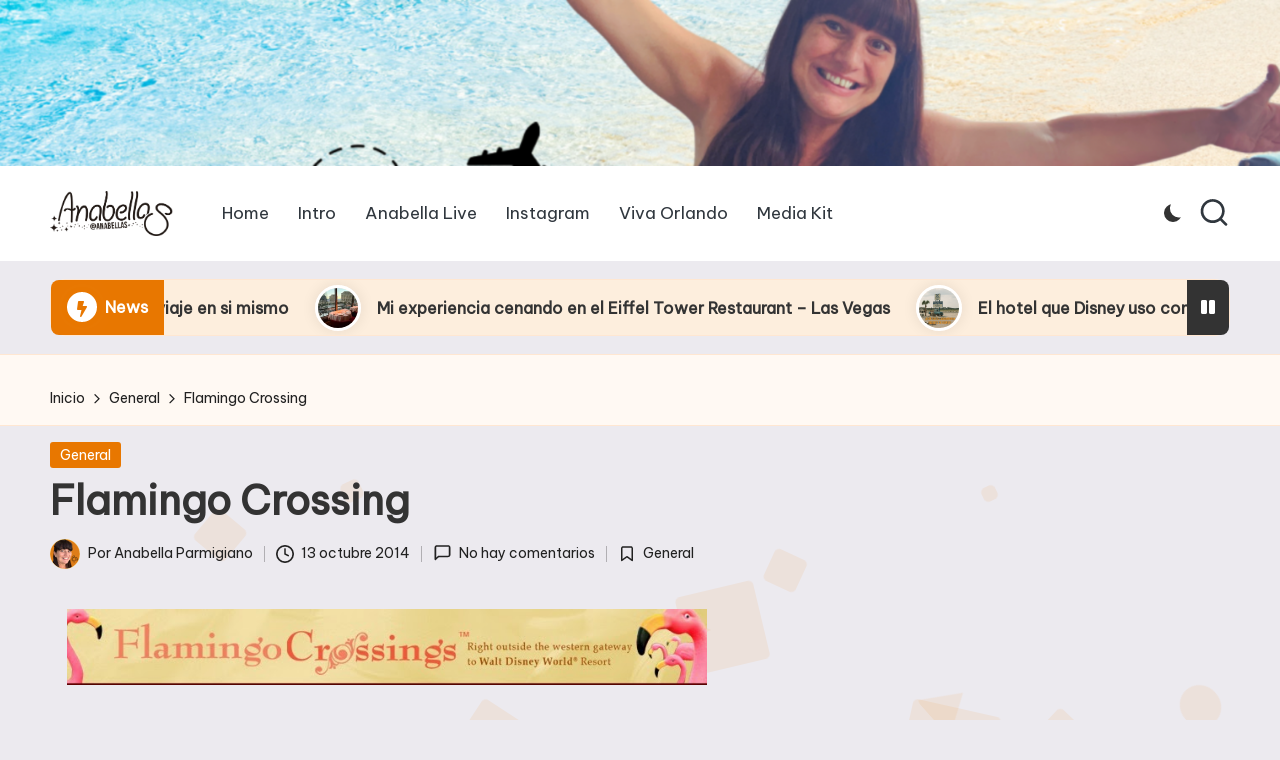

--- FILE ---
content_type: text/html; charset=UTF-8
request_url: https://anabella-live.com/flamingo-crossing/
body_size: 16867
content:

<!DOCTYPE html>
<html lang="es" itemscope itemtype="http://schema.org/WebPage" >
<head>
	<meta charset="UTF-8">
	<link rel="profile" href="http://gmpg.org/xfn/11">
	<title>Flamingo Crossing &#8211; Anabella</title>
<meta name='robots' content='max-image-preview:large' />
	<style>img:is([sizes="auto" i], [sizes^="auto," i]) { contain-intrinsic-size: 3000px 1500px }</style>
	<meta name="viewport" content="width=device-width, initial-scale=1"><link rel='dns-prefetch' href='//fonts.googleapis.com' />
<link rel="alternate" type="application/rss+xml" title="Anabella &raquo; Feed" href="https://anabella-live.com/feed/" />
<link rel="alternate" type="application/rss+xml" title="Anabella &raquo; Feed de los comentarios" href="https://anabella-live.com/comments/feed/" />
<script id="wpp-js" src="https://anabella-live.com/wp-content/plugins/wordpress-popular-posts/assets/js/wpp.min.js?ver=7.3.1" data-sampling="0" data-sampling-rate="100" data-api-url="https://anabella-live.com/wp-json/wordpress-popular-posts" data-post-id="744" data-token="91d79e0542" data-lang="0" data-debug="0"></script>
<link rel="alternate" type="application/rss+xml" title="Anabella &raquo; Comentario Flamingo Crossing del feed" href="https://anabella-live.com/flamingo-crossing/feed/" />
<script>
window._wpemojiSettings = {"baseUrl":"https:\/\/s.w.org\/images\/core\/emoji\/15.0.3\/72x72\/","ext":".png","svgUrl":"https:\/\/s.w.org\/images\/core\/emoji\/15.0.3\/svg\/","svgExt":".svg","source":{"concatemoji":"https:\/\/anabella-live.com\/wp-includes\/js\/wp-emoji-release.min.js?ver=6.7.4"}};
/*! This file is auto-generated */
!function(i,n){var o,s,e;function c(e){try{var t={supportTests:e,timestamp:(new Date).valueOf()};sessionStorage.setItem(o,JSON.stringify(t))}catch(e){}}function p(e,t,n){e.clearRect(0,0,e.canvas.width,e.canvas.height),e.fillText(t,0,0);var t=new Uint32Array(e.getImageData(0,0,e.canvas.width,e.canvas.height).data),r=(e.clearRect(0,0,e.canvas.width,e.canvas.height),e.fillText(n,0,0),new Uint32Array(e.getImageData(0,0,e.canvas.width,e.canvas.height).data));return t.every(function(e,t){return e===r[t]})}function u(e,t,n){switch(t){case"flag":return n(e,"\ud83c\udff3\ufe0f\u200d\u26a7\ufe0f","\ud83c\udff3\ufe0f\u200b\u26a7\ufe0f")?!1:!n(e,"\ud83c\uddfa\ud83c\uddf3","\ud83c\uddfa\u200b\ud83c\uddf3")&&!n(e,"\ud83c\udff4\udb40\udc67\udb40\udc62\udb40\udc65\udb40\udc6e\udb40\udc67\udb40\udc7f","\ud83c\udff4\u200b\udb40\udc67\u200b\udb40\udc62\u200b\udb40\udc65\u200b\udb40\udc6e\u200b\udb40\udc67\u200b\udb40\udc7f");case"emoji":return!n(e,"\ud83d\udc26\u200d\u2b1b","\ud83d\udc26\u200b\u2b1b")}return!1}function f(e,t,n){var r="undefined"!=typeof WorkerGlobalScope&&self instanceof WorkerGlobalScope?new OffscreenCanvas(300,150):i.createElement("canvas"),a=r.getContext("2d",{willReadFrequently:!0}),o=(a.textBaseline="top",a.font="600 32px Arial",{});return e.forEach(function(e){o[e]=t(a,e,n)}),o}function t(e){var t=i.createElement("script");t.src=e,t.defer=!0,i.head.appendChild(t)}"undefined"!=typeof Promise&&(o="wpEmojiSettingsSupports",s=["flag","emoji"],n.supports={everything:!0,everythingExceptFlag:!0},e=new Promise(function(e){i.addEventListener("DOMContentLoaded",e,{once:!0})}),new Promise(function(t){var n=function(){try{var e=JSON.parse(sessionStorage.getItem(o));if("object"==typeof e&&"number"==typeof e.timestamp&&(new Date).valueOf()<e.timestamp+604800&&"object"==typeof e.supportTests)return e.supportTests}catch(e){}return null}();if(!n){if("undefined"!=typeof Worker&&"undefined"!=typeof OffscreenCanvas&&"undefined"!=typeof URL&&URL.createObjectURL&&"undefined"!=typeof Blob)try{var e="postMessage("+f.toString()+"("+[JSON.stringify(s),u.toString(),p.toString()].join(",")+"));",r=new Blob([e],{type:"text/javascript"}),a=new Worker(URL.createObjectURL(r),{name:"wpTestEmojiSupports"});return void(a.onmessage=function(e){c(n=e.data),a.terminate(),t(n)})}catch(e){}c(n=f(s,u,p))}t(n)}).then(function(e){for(var t in e)n.supports[t]=e[t],n.supports.everything=n.supports.everything&&n.supports[t],"flag"!==t&&(n.supports.everythingExceptFlag=n.supports.everythingExceptFlag&&n.supports[t]);n.supports.everythingExceptFlag=n.supports.everythingExceptFlag&&!n.supports.flag,n.DOMReady=!1,n.readyCallback=function(){n.DOMReady=!0}}).then(function(){return e}).then(function(){var e;n.supports.everything||(n.readyCallback(),(e=n.source||{}).concatemoji?t(e.concatemoji):e.wpemoji&&e.twemoji&&(t(e.twemoji),t(e.wpemoji)))}))}((window,document),window._wpemojiSettings);
</script>
<style id='wp-emoji-styles-inline-css'>

	img.wp-smiley, img.emoji {
		display: inline !important;
		border: none !important;
		box-shadow: none !important;
		height: 1em !important;
		width: 1em !important;
		margin: 0 0.07em !important;
		vertical-align: -0.1em !important;
		background: none !important;
		padding: 0 !important;
	}
</style>
<link rel='stylesheet' id='wp-block-library-css' href='https://anabella-live.com/wp-includes/css/dist/block-library/style.min.css?ver=6.7.4' media='all' />
<style id='wp-block-library-theme-inline-css'>
.wp-block-audio :where(figcaption){color:#555;font-size:13px;text-align:center}.is-dark-theme .wp-block-audio :where(figcaption){color:#ffffffa6}.wp-block-audio{margin:0 0 1em}.wp-block-code{border:1px solid #ccc;border-radius:4px;font-family:Menlo,Consolas,monaco,monospace;padding:.8em 1em}.wp-block-embed :where(figcaption){color:#555;font-size:13px;text-align:center}.is-dark-theme .wp-block-embed :where(figcaption){color:#ffffffa6}.wp-block-embed{margin:0 0 1em}.blocks-gallery-caption{color:#555;font-size:13px;text-align:center}.is-dark-theme .blocks-gallery-caption{color:#ffffffa6}:root :where(.wp-block-image figcaption){color:#555;font-size:13px;text-align:center}.is-dark-theme :root :where(.wp-block-image figcaption){color:#ffffffa6}.wp-block-image{margin:0 0 1em}.wp-block-pullquote{border-bottom:4px solid;border-top:4px solid;color:currentColor;margin-bottom:1.75em}.wp-block-pullquote cite,.wp-block-pullquote footer,.wp-block-pullquote__citation{color:currentColor;font-size:.8125em;font-style:normal;text-transform:uppercase}.wp-block-quote{border-left:.25em solid;margin:0 0 1.75em;padding-left:1em}.wp-block-quote cite,.wp-block-quote footer{color:currentColor;font-size:.8125em;font-style:normal;position:relative}.wp-block-quote:where(.has-text-align-right){border-left:none;border-right:.25em solid;padding-left:0;padding-right:1em}.wp-block-quote:where(.has-text-align-center){border:none;padding-left:0}.wp-block-quote.is-large,.wp-block-quote.is-style-large,.wp-block-quote:where(.is-style-plain){border:none}.wp-block-search .wp-block-search__label{font-weight:700}.wp-block-search__button{border:1px solid #ccc;padding:.375em .625em}:where(.wp-block-group.has-background){padding:1.25em 2.375em}.wp-block-separator.has-css-opacity{opacity:.4}.wp-block-separator{border:none;border-bottom:2px solid;margin-left:auto;margin-right:auto}.wp-block-separator.has-alpha-channel-opacity{opacity:1}.wp-block-separator:not(.is-style-wide):not(.is-style-dots){width:100px}.wp-block-separator.has-background:not(.is-style-dots){border-bottom:none;height:1px}.wp-block-separator.has-background:not(.is-style-wide):not(.is-style-dots){height:2px}.wp-block-table{margin:0 0 1em}.wp-block-table td,.wp-block-table th{word-break:normal}.wp-block-table :where(figcaption){color:#555;font-size:13px;text-align:center}.is-dark-theme .wp-block-table :where(figcaption){color:#ffffffa6}.wp-block-video :where(figcaption){color:#555;font-size:13px;text-align:center}.is-dark-theme .wp-block-video :where(figcaption){color:#ffffffa6}.wp-block-video{margin:0 0 1em}:root :where(.wp-block-template-part.has-background){margin-bottom:0;margin-top:0;padding:1.25em 2.375em}
</style>
<style id='classic-theme-styles-inline-css'>
/*! This file is auto-generated */
.wp-block-button__link{color:#fff;background-color:#32373c;border-radius:9999px;box-shadow:none;text-decoration:none;padding:calc(.667em + 2px) calc(1.333em + 2px);font-size:1.125em}.wp-block-file__button{background:#32373c;color:#fff;text-decoration:none}
</style>
<style id='global-styles-inline-css'>
:root{--wp--preset--aspect-ratio--square: 1;--wp--preset--aspect-ratio--4-3: 4/3;--wp--preset--aspect-ratio--3-4: 3/4;--wp--preset--aspect-ratio--3-2: 3/2;--wp--preset--aspect-ratio--2-3: 2/3;--wp--preset--aspect-ratio--16-9: 16/9;--wp--preset--aspect-ratio--9-16: 9/16;--wp--preset--color--black: #000000;--wp--preset--color--cyan-bluish-gray: #abb8c3;--wp--preset--color--white: #ffffff;--wp--preset--color--pale-pink: #f78da7;--wp--preset--color--vivid-red: #cf2e2e;--wp--preset--color--luminous-vivid-orange: #ff6900;--wp--preset--color--luminous-vivid-amber: #fcb900;--wp--preset--color--light-green-cyan: #7bdcb5;--wp--preset--color--vivid-green-cyan: #00d084;--wp--preset--color--pale-cyan-blue: #8ed1fc;--wp--preset--color--vivid-cyan-blue: #0693e3;--wp--preset--color--vivid-purple: #9b51e0;--wp--preset--gradient--vivid-cyan-blue-to-vivid-purple: linear-gradient(135deg,rgba(6,147,227,1) 0%,rgb(155,81,224) 100%);--wp--preset--gradient--light-green-cyan-to-vivid-green-cyan: linear-gradient(135deg,rgb(122,220,180) 0%,rgb(0,208,130) 100%);--wp--preset--gradient--luminous-vivid-amber-to-luminous-vivid-orange: linear-gradient(135deg,rgba(252,185,0,1) 0%,rgba(255,105,0,1) 100%);--wp--preset--gradient--luminous-vivid-orange-to-vivid-red: linear-gradient(135deg,rgba(255,105,0,1) 0%,rgb(207,46,46) 100%);--wp--preset--gradient--very-light-gray-to-cyan-bluish-gray: linear-gradient(135deg,rgb(238,238,238) 0%,rgb(169,184,195) 100%);--wp--preset--gradient--cool-to-warm-spectrum: linear-gradient(135deg,rgb(74,234,220) 0%,rgb(151,120,209) 20%,rgb(207,42,186) 40%,rgb(238,44,130) 60%,rgb(251,105,98) 80%,rgb(254,248,76) 100%);--wp--preset--gradient--blush-light-purple: linear-gradient(135deg,rgb(255,206,236) 0%,rgb(152,150,240) 100%);--wp--preset--gradient--blush-bordeaux: linear-gradient(135deg,rgb(254,205,165) 0%,rgb(254,45,45) 50%,rgb(107,0,62) 100%);--wp--preset--gradient--luminous-dusk: linear-gradient(135deg,rgb(255,203,112) 0%,rgb(199,81,192) 50%,rgb(65,88,208) 100%);--wp--preset--gradient--pale-ocean: linear-gradient(135deg,rgb(255,245,203) 0%,rgb(182,227,212) 50%,rgb(51,167,181) 100%);--wp--preset--gradient--electric-grass: linear-gradient(135deg,rgb(202,248,128) 0%,rgb(113,206,126) 100%);--wp--preset--gradient--midnight: linear-gradient(135deg,rgb(2,3,129) 0%,rgb(40,116,252) 100%);--wp--preset--font-size--small: 13px;--wp--preset--font-size--medium: 20px;--wp--preset--font-size--large: 36px;--wp--preset--font-size--x-large: 42px;--wp--preset--spacing--20: 0.44rem;--wp--preset--spacing--30: 0.67rem;--wp--preset--spacing--40: 1rem;--wp--preset--spacing--50: 1.5rem;--wp--preset--spacing--60: 2.25rem;--wp--preset--spacing--70: 3.38rem;--wp--preset--spacing--80: 5.06rem;--wp--preset--shadow--natural: 6px 6px 9px rgba(0, 0, 0, 0.2);--wp--preset--shadow--deep: 12px 12px 50px rgba(0, 0, 0, 0.4);--wp--preset--shadow--sharp: 6px 6px 0px rgba(0, 0, 0, 0.2);--wp--preset--shadow--outlined: 6px 6px 0px -3px rgba(255, 255, 255, 1), 6px 6px rgba(0, 0, 0, 1);--wp--preset--shadow--crisp: 6px 6px 0px rgba(0, 0, 0, 1);}:where(.is-layout-flex){gap: 0.5em;}:where(.is-layout-grid){gap: 0.5em;}body .is-layout-flex{display: flex;}.is-layout-flex{flex-wrap: wrap;align-items: center;}.is-layout-flex > :is(*, div){margin: 0;}body .is-layout-grid{display: grid;}.is-layout-grid > :is(*, div){margin: 0;}:where(.wp-block-columns.is-layout-flex){gap: 2em;}:where(.wp-block-columns.is-layout-grid){gap: 2em;}:where(.wp-block-post-template.is-layout-flex){gap: 1.25em;}:where(.wp-block-post-template.is-layout-grid){gap: 1.25em;}.has-black-color{color: var(--wp--preset--color--black) !important;}.has-cyan-bluish-gray-color{color: var(--wp--preset--color--cyan-bluish-gray) !important;}.has-white-color{color: var(--wp--preset--color--white) !important;}.has-pale-pink-color{color: var(--wp--preset--color--pale-pink) !important;}.has-vivid-red-color{color: var(--wp--preset--color--vivid-red) !important;}.has-luminous-vivid-orange-color{color: var(--wp--preset--color--luminous-vivid-orange) !important;}.has-luminous-vivid-amber-color{color: var(--wp--preset--color--luminous-vivid-amber) !important;}.has-light-green-cyan-color{color: var(--wp--preset--color--light-green-cyan) !important;}.has-vivid-green-cyan-color{color: var(--wp--preset--color--vivid-green-cyan) !important;}.has-pale-cyan-blue-color{color: var(--wp--preset--color--pale-cyan-blue) !important;}.has-vivid-cyan-blue-color{color: var(--wp--preset--color--vivid-cyan-blue) !important;}.has-vivid-purple-color{color: var(--wp--preset--color--vivid-purple) !important;}.has-black-background-color{background-color: var(--wp--preset--color--black) !important;}.has-cyan-bluish-gray-background-color{background-color: var(--wp--preset--color--cyan-bluish-gray) !important;}.has-white-background-color{background-color: var(--wp--preset--color--white) !important;}.has-pale-pink-background-color{background-color: var(--wp--preset--color--pale-pink) !important;}.has-vivid-red-background-color{background-color: var(--wp--preset--color--vivid-red) !important;}.has-luminous-vivid-orange-background-color{background-color: var(--wp--preset--color--luminous-vivid-orange) !important;}.has-luminous-vivid-amber-background-color{background-color: var(--wp--preset--color--luminous-vivid-amber) !important;}.has-light-green-cyan-background-color{background-color: var(--wp--preset--color--light-green-cyan) !important;}.has-vivid-green-cyan-background-color{background-color: var(--wp--preset--color--vivid-green-cyan) !important;}.has-pale-cyan-blue-background-color{background-color: var(--wp--preset--color--pale-cyan-blue) !important;}.has-vivid-cyan-blue-background-color{background-color: var(--wp--preset--color--vivid-cyan-blue) !important;}.has-vivid-purple-background-color{background-color: var(--wp--preset--color--vivid-purple) !important;}.has-black-border-color{border-color: var(--wp--preset--color--black) !important;}.has-cyan-bluish-gray-border-color{border-color: var(--wp--preset--color--cyan-bluish-gray) !important;}.has-white-border-color{border-color: var(--wp--preset--color--white) !important;}.has-pale-pink-border-color{border-color: var(--wp--preset--color--pale-pink) !important;}.has-vivid-red-border-color{border-color: var(--wp--preset--color--vivid-red) !important;}.has-luminous-vivid-orange-border-color{border-color: var(--wp--preset--color--luminous-vivid-orange) !important;}.has-luminous-vivid-amber-border-color{border-color: var(--wp--preset--color--luminous-vivid-amber) !important;}.has-light-green-cyan-border-color{border-color: var(--wp--preset--color--light-green-cyan) !important;}.has-vivid-green-cyan-border-color{border-color: var(--wp--preset--color--vivid-green-cyan) !important;}.has-pale-cyan-blue-border-color{border-color: var(--wp--preset--color--pale-cyan-blue) !important;}.has-vivid-cyan-blue-border-color{border-color: var(--wp--preset--color--vivid-cyan-blue) !important;}.has-vivid-purple-border-color{border-color: var(--wp--preset--color--vivid-purple) !important;}.has-vivid-cyan-blue-to-vivid-purple-gradient-background{background: var(--wp--preset--gradient--vivid-cyan-blue-to-vivid-purple) !important;}.has-light-green-cyan-to-vivid-green-cyan-gradient-background{background: var(--wp--preset--gradient--light-green-cyan-to-vivid-green-cyan) !important;}.has-luminous-vivid-amber-to-luminous-vivid-orange-gradient-background{background: var(--wp--preset--gradient--luminous-vivid-amber-to-luminous-vivid-orange) !important;}.has-luminous-vivid-orange-to-vivid-red-gradient-background{background: var(--wp--preset--gradient--luminous-vivid-orange-to-vivid-red) !important;}.has-very-light-gray-to-cyan-bluish-gray-gradient-background{background: var(--wp--preset--gradient--very-light-gray-to-cyan-bluish-gray) !important;}.has-cool-to-warm-spectrum-gradient-background{background: var(--wp--preset--gradient--cool-to-warm-spectrum) !important;}.has-blush-light-purple-gradient-background{background: var(--wp--preset--gradient--blush-light-purple) !important;}.has-blush-bordeaux-gradient-background{background: var(--wp--preset--gradient--blush-bordeaux) !important;}.has-luminous-dusk-gradient-background{background: var(--wp--preset--gradient--luminous-dusk) !important;}.has-pale-ocean-gradient-background{background: var(--wp--preset--gradient--pale-ocean) !important;}.has-electric-grass-gradient-background{background: var(--wp--preset--gradient--electric-grass) !important;}.has-midnight-gradient-background{background: var(--wp--preset--gradient--midnight) !important;}.has-small-font-size{font-size: var(--wp--preset--font-size--small) !important;}.has-medium-font-size{font-size: var(--wp--preset--font-size--medium) !important;}.has-large-font-size{font-size: var(--wp--preset--font-size--large) !important;}.has-x-large-font-size{font-size: var(--wp--preset--font-size--x-large) !important;}
:where(.wp-block-post-template.is-layout-flex){gap: 1.25em;}:where(.wp-block-post-template.is-layout-grid){gap: 1.25em;}
:where(.wp-block-columns.is-layout-flex){gap: 2em;}:where(.wp-block-columns.is-layout-grid){gap: 2em;}
:root :where(.wp-block-pullquote){font-size: 1.5em;line-height: 1.6;}
</style>
<link rel='stylesheet' id='wordpress-popular-posts-css-css' href='https://anabella-live.com/wp-content/plugins/wordpress-popular-posts/assets/css/wpp.css?ver=7.3.1' media='all' />
<link rel='stylesheet' id='parent-style-css' href='https://anabella-live.com/wp-content/themes/bloglo/style.css?ver=6.7.4' media='all' />
<link rel='stylesheet' id='child-style-css' href='https://anabella-live.com/wp-content/themes/blogmate/style.css?ver=6.7.4' media='all' />
<link rel='stylesheet' id='FontAwesome-css' href='https://anabella-live.com/wp-content/themes/bloglo/assets/css/all.min.css?ver=5.15.4' media='all' />
<link rel='stylesheet' id='bloglo-styles-css' href='https://anabella-live.com/wp-content/themes/bloglo/assets/css/style.min.css?ver=1.1.7' media='all' />
<link rel='stylesheet' id='bloglo-google-fonts-css' href='//fonts.googleapis.com/css?family=Be+Vietnam+Pro%3A400%7CPlayfair+Display%3A400%2C400i%7CPlus+Jakarta+Sans%3A500&#038;display=swap&#038;subsets=latin&#038;ver=1.1.7' media='' />
<link rel='stylesheet' id='bloglo-dynamic-styles-css' href='https://anabella-live.com/wp-content/uploads/bloglo/dynamic-styles.css?ver=1769405480' media='all' />
<!--[if IE]>
<script src="https://anabella-live.com/wp-content/themes/bloglo/assets/js/vendors/flexibility.min.js?ver=1.1.7" id="bloglo-flexibility-js"></script>
<script id="bloglo-flexibility-js-after">
flexibility(document.documentElement);
</script>
<![endif]-->
<script src="https://anabella-live.com/wp-includes/js/jquery/jquery.min.js?ver=3.7.1" id="jquery-core-js"></script>
<script src="https://anabella-live.com/wp-includes/js/jquery/jquery-migrate.min.js?ver=3.4.1" id="jquery-migrate-js"></script>
<link rel="https://api.w.org/" href="https://anabella-live.com/wp-json/" /><link rel="alternate" title="JSON" type="application/json" href="https://anabella-live.com/wp-json/wp/v2/posts/744" /><link rel="EditURI" type="application/rsd+xml" title="RSD" href="https://anabella-live.com/xmlrpc.php?rsd" />
<meta name="generator" content="WordPress 6.7.4" />
<link rel="canonical" href="https://anabella-live.com/flamingo-crossing/" />
<link rel='shortlink' href='https://anabella-live.com/?p=744' />
<link rel="alternate" title="oEmbed (JSON)" type="application/json+oembed" href="https://anabella-live.com/wp-json/oembed/1.0/embed?url=https%3A%2F%2Fanabella-live.com%2Fflamingo-crossing%2F" />
<link rel="alternate" title="oEmbed (XML)" type="text/xml+oembed" href="https://anabella-live.com/wp-json/oembed/1.0/embed?url=https%3A%2F%2Fanabella-live.com%2Fflamingo-crossing%2F&#038;format=xml" />
            <style id="wpp-loading-animation-styles">@-webkit-keyframes bgslide{from{background-position-x:0}to{background-position-x:-200%}}@keyframes bgslide{from{background-position-x:0}to{background-position-x:-200%}}.wpp-widget-block-placeholder,.wpp-shortcode-placeholder{margin:0 auto;width:60px;height:3px;background:#dd3737;background:linear-gradient(90deg,#dd3737 0%,#571313 10%,#dd3737 100%);background-size:200% auto;border-radius:3px;-webkit-animation:bgslide 1s infinite linear;animation:bgslide 1s infinite linear}</style>
            <link rel="pingback" href="https://anabella-live.com/xmlrpc.php">
<meta name="theme-color" content="#e87700"><style id="custom-background-css">
body.custom-background { background-color: #eceaef; }
</style>
	<link rel="icon" href="https://anabella-live.com/wp-content/uploads/2024/05/cropped-B36AEEFC-2D0A-491A-A4EE-043531B1D123-32x32.png" sizes="32x32" />
<link rel="icon" href="https://anabella-live.com/wp-content/uploads/2024/05/cropped-B36AEEFC-2D0A-491A-A4EE-043531B1D123-192x192.png" sizes="192x192" />
<link rel="apple-touch-icon" href="https://anabella-live.com/wp-content/uploads/2024/05/cropped-B36AEEFC-2D0A-491A-A4EE-043531B1D123-180x180.png" />
<meta name="msapplication-TileImage" content="https://anabella-live.com/wp-content/uploads/2024/05/cropped-B36AEEFC-2D0A-491A-A4EE-043531B1D123-270x270.png" />
</head>

<body class="post-template-default single single-post postid-744 single-format-standard custom-background wp-custom-logo wp-embed-responsive bloglo-layout__fw-contained bloglo-header-layout-2 bloglo-menu-animation-squarebox bloglo-header__separators-none bloglo-single-title-in-content bloglo-page-title-align-left comments-open bloglo-has-sidebar bloglo-sticky-sidebar bloglo-sidebar-style-3 bloglo-sidebar-position__right-sidebar bloglo-sidebar-r__after-content entry-media-hover-style-1 bloglo-copyright-layout-1 is-section-heading-init-s2 is-footer-heading-init-s1 bloglo-input-supported validate-comment-form bloglo-menu-accessibility">


<div id="page" class="hfeed site">
	<a class="skip-link screen-reader-text" href="#main">Saltar al contenido</a>

	<div id="wp-custom-header" class="wp-custom-header"><img src="https://anabella-live.com/wp-content/uploads/2023/05/cropped-E7C2E43C-DC71-47D2-A120-545D5FEBD5A0.png" width="1920" height="249" alt="" srcset="https://anabella-live.com/wp-content/uploads/2023/05/cropped-E7C2E43C-DC71-47D2-A120-545D5FEBD5A0.png 1920w, https://anabella-live.com/wp-content/uploads/2023/05/cropped-E7C2E43C-DC71-47D2-A120-545D5FEBD5A0-300x39.png 300w, https://anabella-live.com/wp-content/uploads/2023/05/cropped-E7C2E43C-DC71-47D2-A120-545D5FEBD5A0-1024x133.png 1024w, https://anabella-live.com/wp-content/uploads/2023/05/cropped-E7C2E43C-DC71-47D2-A120-545D5FEBD5A0-768x100.png 768w, https://anabella-live.com/wp-content/uploads/2023/05/cropped-E7C2E43C-DC71-47D2-A120-545D5FEBD5A0-1536x199.png 1536w" sizes="(max-width: 1920px) 100vw, 1920px" decoding="async" fetchpriority="high" /></div>
	
	<header id="masthead" class="site-header" role="banner" itemtype="https://schema.org/WPHeader" itemscope="itemscope">
		<div id="bloglo-header" >
		<div id="bloglo-header-inner">
		
<div class="bloglo-container bloglo-header-container">

	
<div class="bloglo-logo bloglo-header-element" itemtype="https://schema.org/Organization" itemscope="itemscope">
	<div class="logo-inner"><a href="https://anabella-live.com/" rel="home" class="" itemprop="url">
					<img src="https://anabella-live.com/wp-content/uploads/2023/05/LOGOANABELLAS-NEGRO.png" alt="Anabella" width="675" height="246" class="" itemprop="logo"/>
				</a></div></div><!-- END .bloglo-logo -->

	<span class="bloglo-header-element bloglo-mobile-nav">
				<button class="bloglo-hamburger hamburger--spin bloglo-hamburger-bloglo-primary-nav" aria-label="Menú" aria-controls="bloglo-primary-nav" type="button">

			
			<span class="hamburger-box">
				<span class="hamburger-inner"></span>
			</span>

		</button>
				
<nav class="site-navigation main-navigation bloglo-primary-nav bloglo-nav bloglo-header-element" role="navigation" itemtype="https://schema.org/SiteNavigationElement" itemscope="itemscope" aria-label="Navegación del sitio">

<ul id="bloglo-primary-nav" class="menu"><li id="menu-item-4050" class="menu-item menu-item-type-custom menu-item-object-custom menu-item-home menu-item-4050"><a href="https://anabella-live.com" title="						"><span>Home</span></a></li>
<li id="menu-item-4121" class="menu-item menu-item-type-post_type menu-item-object-page menu-item-4121"><a href="https://anabella-live.com/intro/"><span>Intro</span></a></li>
<li id="menu-item-33" class="menu-item menu-item-type-custom menu-item-object-custom menu-item-33"><a href="https://www.facebook.com/AnabellaLive/"><span>Anabella Live</span></a></li>
<li id="menu-item-35" class="menu-item menu-item-type-custom menu-item-object-custom menu-item-35"><a href="https://www.instagram.com/anabellas/"><span>Instagram</span></a></li>
<li id="menu-item-37" class="menu-item menu-item-type-custom menu-item-object-custom menu-item-37"><a href="https://www.VivaOrlando.Net"><span>Viva Orlando</span></a></li>
<li id="menu-item-91" class="menu-item menu-item-type-post_type menu-item-object-page menu-item-91"><a href="https://anabella-live.com/media-kit/"><span>Media Kit</span></a></li>
</ul></nav><!-- END .bloglo-nav -->
	</span>

	
<nav class="site-navigation main-navigation bloglo-primary-nav bloglo-nav bloglo-header-element" role="navigation" itemtype="https://schema.org/SiteNavigationElement" itemscope="itemscope" aria-label="Navegación del sitio">

<ul id="bloglo-primary-nav" class="menu"><li class="menu-item menu-item-type-custom menu-item-object-custom menu-item-home menu-item-4050"><a href="https://anabella-live.com" title="						"><span>Home</span></a></li>
<li class="menu-item menu-item-type-post_type menu-item-object-page menu-item-4121"><a href="https://anabella-live.com/intro/"><span>Intro</span></a></li>
<li class="menu-item menu-item-type-custom menu-item-object-custom menu-item-33"><a href="https://www.facebook.com/AnabellaLive/"><span>Anabella Live</span></a></li>
<li class="menu-item menu-item-type-custom menu-item-object-custom menu-item-35"><a href="https://www.instagram.com/anabellas/"><span>Instagram</span></a></li>
<li class="menu-item menu-item-type-custom menu-item-object-custom menu-item-37"><a href="https://www.VivaOrlando.Net"><span>Viva Orlando</span></a></li>
<li class="menu-item menu-item-type-post_type menu-item-object-page menu-item-91"><a href="https://anabella-live.com/media-kit/"><span>Media Kit</span></a></li>
</ul></nav><!-- END .bloglo-nav -->
<div class="bloglo-header-widgets bloglo-header-element bloglo-widget-location-right"><div class="bloglo-header-widget__darkmode bloglo-header-widget bloglo-hide-mobile-tablet"><div class="bloglo-widget-wrapper"><label class="bloglo-darkmode" for="lightdarkswitch" tabindex="0"><input type="checkbox" id="lightdarkswitch" /><div class="bloglo-darkmode-toogle"></div></label></div></div><!-- END .bloglo-header-widget --><div class="bloglo-header-widget__search bloglo-header-widget bloglo-hide-mobile-tablet"><div class="bloglo-widget-wrapper">
<div aria-haspopup="true">
	<a href="#" class="bloglo-search">
		<svg class="bloglo-icon" aria-label="Buscar" xmlns="http://www.w3.org/2000/svg" width="32" height="32" viewBox="0 0 32 32"><path d="M28.962 26.499l-4.938-4.938c1.602-2.002 2.669-4.671 2.669-7.474 0-6.673-5.339-12.012-12.012-12.012S2.669 7.414 2.669 14.087a11.962 11.962 0 0012.012 12.012c2.803 0 5.472-.934 7.474-2.669l4.938 4.938c.267.267.667.4.934.4s.667-.133.934-.4a1.29 1.29 0 000-1.868zM5.339 14.087c0-5.205 4.137-9.342 9.342-9.342s9.342 4.137 9.342 9.342c0 2.536-1.068 4.938-2.669 6.54-1.735 1.735-4.004 2.669-6.54 2.669-5.339.133-9.476-4.004-9.476-9.209z" /></svg>	</a><!-- END .bloglo-search -->

	<div class="bloglo-search-simple bloglo-search-container dropdown-item">
		<form role="search" aria-label="Buscar en el sitio" method="get" class="bloglo-search-form" action="https://anabella-live.com/">

			<label class="bloglo-form-label">
				<span class="screen-reader-text">Buscar:</span>
				<input type="search" class="bloglo-input-search" placeholder="Buscar" value="" name="s" autocomplete="off">
			</label><!-- END .bloglo-form-label -->

			
			<button type="submit" class="bloglo-animate-arrow right-arrow" aria-hidden="true" role="button" tabindex="0">
				<svg xmlns="http://www.w3.org/2000/svg" viewBox="0 0 25 18"><path class="arrow-handle" d="M2.511 9.007l7.185-7.221c.407-.409.407-1.071 0-1.48s-1.068-.409-1.476 0L.306 8.259a1.049 1.049 0 000 1.481l7.914 7.952c.407.408 1.068.408 1.476 0s.407-1.07 0-1.479L2.511 9.007z"></path><path class="arrow-bar" fill-rule="evenodd" clip-rule="evenodd" d="M1 8h28.001a1.001 1.001 0 010 2H1a1 1 0 110-2z"></path></svg>
			</button>			<button type="button" class="bloglo-search-close" aria-hidden="true" role="button">
				<svg aria-hidden="true" xmlns="http://www.w3.org/2000/svg" width="16" height="16" viewBox="0 0 16 16"><path d="M6.852 7.649L.399 1.195 1.445.149l6.454 6.453L14.352.149l1.047 1.046-6.454 6.454 6.454 6.453-1.047 1.047-6.453-6.454-6.454 6.454-1.046-1.047z" fill="currentColor" fill-rule="evenodd"></path></svg>
			</button>

		</form>
	</div><!-- END .bloglo-search-simple -->
</div>
</div></div><!-- END .bloglo-header-widget --></div><!-- END .bloglo-header-widgets -->
</div><!-- END .bloglo-container -->
	</div><!-- END #bloglo-header-inner -->
	</div><!-- END #bloglo-header -->
			</header><!-- #masthead .site-header -->

		<div id="ticker" >
		
<div class="bloglo-ticker-slider">

	<div class="bloglo-ticker-container bloglo-container">
		<div class="bloglo-flex-row">
			<div class="col-xs-12">
				<div class="ticker-slider-items">
										<div class="ticker-title">
						<span class="icon">
							<i class="fas fa-bolt"></i>
						</span>
						<span class="title">News</span>
					</div>
															<div class="ticker-slider-box">
						<div class="ticker-slider-wrap" direction="left" dir="ltr">
								<div class="ticker-slide-item">

				<div class="ticker-slider-backgrounds">
			<a href="https://anabella-live.com/universal-hoy-es-un-viaje-en-si-mismo/">
				<img width="150" height="150" src="https://anabella-live.com/wp-content/uploads/2026/01/IMG_2646-150x150.jpeg" class="attachment-thumbnail size-thumbnail wp-post-image" alt="" />			</a>
		</div><!-- END .ticker-slider-items -->
		
		<div class="slide-inner">				

							<h6><a href="https://anabella-live.com/universal-hoy-es-un-viaje-en-si-mismo/">Universal hoy es un viaje en si mismo</a></h6>
			
			
		</div><!-- END .slide-inner -->
	</div><!-- END .ticker-slide-item -->
		<div class="ticker-slide-item">

				<div class="ticker-slider-backgrounds">
			<a href="https://anabella-live.com/mi-experiencia-cenando-en-el-eiffel-tower-restaurant-las-vegas/">
				<img width="150" height="150" src="https://anabella-live.com/wp-content/uploads/2025/08/IMG_8990-150x150.jpg" class="attachment-thumbnail size-thumbnail wp-post-image" alt="" />			</a>
		</div><!-- END .ticker-slider-items -->
		
		<div class="slide-inner">				

							<h6><a href="https://anabella-live.com/mi-experiencia-cenando-en-el-eiffel-tower-restaurant-las-vegas/">Mi experiencia cenando en el Eiffel Tower Restaurant – Las Vegas</a></h6>
			
			
		</div><!-- END .slide-inner -->
	</div><!-- END .ticker-slide-item -->
		<div class="ticker-slide-item">

				<div class="ticker-slider-backgrounds">
			<a href="https://anabella-live.com/el-hotel-que-disney-uso-como-laboratorio-secreto-antes-de-abrir-en-orlando/">
				<img width="150" height="150" src="https://anabella-live.com/wp-content/uploads/2025/05/6ea8fede-a91e-4fc6-9be2-19cd47741d90-150x150.png" class="attachment-thumbnail size-thumbnail wp-post-image" alt="" />			</a>
		</div><!-- END .ticker-slider-items -->
		
		<div class="slide-inner">				

							<h6><a href="https://anabella-live.com/el-hotel-que-disney-uso-como-laboratorio-secreto-antes-de-abrir-en-orlando/">El hotel que Disney uso como «laboratorio secreto» en Orlando</a></h6>
			
			
		</div><!-- END .slide-inner -->
	</div><!-- END .ticker-slide-item -->
		<div class="ticker-slide-item">

				<div class="ticker-slider-backgrounds">
			<a href="https://anabella-live.com/culpa-de-la-pajita/">
				<img width="150" height="150" src="https://anabella-live.com/wp-content/uploads/2025/05/25885E6C-5450-4791-B22B-2AAC2C063515-150x150.png" class="attachment-thumbnail size-thumbnail wp-post-image" alt="" />			</a>
		</div><!-- END .ticker-slider-items -->
		
		<div class="slide-inner">				

							<h6><a href="https://anabella-live.com/culpa-de-la-pajita/">Culpa de la pajita!</a></h6>
			
			
		</div><!-- END .slide-inner -->
	</div><!-- END .ticker-slide-item -->
		<div class="ticker-slide-item">

				<div class="ticker-slider-backgrounds">
			<a href="https://anabella-live.com/como-llegar-desde-tu-hotel-a-los-parques-de-universal-orlando/">
				<img width="150" height="150" src="https://anabella-live.com/wp-content/uploads/2025/03/Complimentary-Water-Taxi-from-Loews-Sapphire-Falls-Resort-940x588-1-150x150.jpg" class="attachment-thumbnail size-thumbnail wp-post-image" alt="" />			</a>
		</div><!-- END .ticker-slider-items -->
		
		<div class="slide-inner">				

							<h6><a href="https://anabella-live.com/como-llegar-desde-tu-hotel-a-los-parques-de-universal-orlando/">Como llegar desde tu hotel a los parques de Universal Orlando</a></h6>
			
			
		</div><!-- END .slide-inner -->
	</div><!-- END .ticker-slide-item -->
		<div class="ticker-slide-item">

				<div class="ticker-slider-backgrounds">
			<a href="https://anabella-live.com/las-6-grandes-novedades-que-llegan-a-disney-en-los-proximos-anos/">
				<img width="150" height="150" src="https://anabella-live.com/wp-content/uploads/2025/03/ScreenShot-Tool-20250309152542-150x150.png" class="attachment-thumbnail size-thumbnail wp-post-image" alt="" />			</a>
		</div><!-- END .ticker-slider-items -->
		
		<div class="slide-inner">				

							<h6><a href="https://anabella-live.com/las-6-grandes-novedades-que-llegan-a-disney-en-los-proximos-anos/">&#x2728; Las 6 Grandes Novedades que Llegan a Disney en los Próximos Años</a></h6>
			
			
		</div><!-- END .slide-inner -->
	</div><!-- END .ticker-slide-item -->
		<div class="ticker-slide-item">

				<div class="ticker-slider-backgrounds">
			<a href="https://anabella-live.com/rio-de-caca-en-magic-kingdom/">
				<img width="150" height="150" src="https://anabella-live.com/wp-content/uploads/2024/07/Untitled-design-1-150x150.png" class="attachment-thumbnail size-thumbnail wp-post-image" alt="" />			</a>
		</div><!-- END .ticker-slider-items -->
		
		<div class="slide-inner">				

							<h6><a href="https://anabella-live.com/rio-de-caca-en-magic-kingdom/">Rio de Caca en Magic Kingdom!</a></h6>
			
			
		</div><!-- END .slide-inner -->
	</div><!-- END .ticker-slide-item -->
		<div class="ticker-slide-item">

				<div class="ticker-slider-backgrounds">
			<a href="https://anabella-live.com/55-lugares-para-explorar-orlando-como-nunca-antes/">
				<img width="150" height="150" src="https://anabella-live.com/wp-content/uploads/2024/06/172099_family_03254_web_arc_ca66c838-405d-4035-85bc-09f96e4cceab-150x150.jpg" class="attachment-thumbnail size-thumbnail wp-post-image" alt="" />			</a>
		</div><!-- END .ticker-slider-items -->
		
		<div class="slide-inner">				

							<h6><a href="https://anabella-live.com/55-lugares-para-explorar-orlando-como-nunca-antes/">55 lugares para explorar Orlando como Nunca Antes!</a></h6>
			
			
		</div><!-- END .slide-inner -->
	</div><!-- END .ticker-slide-item -->
		<div class="ticker-slide-item">

				<div class="ticker-slider-backgrounds">
			<a href="https://anabella-live.com/parque-disney-gratis-2025/">
				<img width="150" height="84" src="https://anabella-live.com/wp-content/uploads/2024/05/2t78yut2478ou2h4t78y142-624x351-1.avif" class="attachment-thumbnail size-thumbnail wp-post-image" alt="" />			</a>
		</div><!-- END .ticker-slider-items -->
		
		<div class="slide-inner">				

							<h6><a href="https://anabella-live.com/parque-disney-gratis-2025/">Parque Disney Gratis 2025!</a></h6>
			
			
		</div><!-- END .slide-inner -->
	</div><!-- END .ticker-slide-item -->
		<div class="ticker-slide-item">

				<div class="ticker-slider-backgrounds">
			<a href="https://anabella-live.com/mickeys-not-so-scary-halloween-party-2024/">
				<img width="150" height="150" src="https://anabella-live.com/wp-content/uploads/2024/05/7255082b-9515-4573-94ca-991cdb4a6b89-150x150.jpg" class="attachment-thumbnail size-thumbnail wp-post-image" alt="" />			</a>
		</div><!-- END .ticker-slider-items -->
		
		<div class="slide-inner">				

							<h6><a href="https://anabella-live.com/mickeys-not-so-scary-halloween-party-2024/">Mickey’s Not-So-Scary Halloween Party 2024</a></h6>
			
			
		</div><!-- END .slide-inner -->
	</div><!-- END .ticker-slide-item -->
							</div>
					</div>
					<div class="ticker-slider-controls">
						<button class="ticker-slider-pause"><i class="fas fa-pause"></i></button>
					</div>
				</div>
			</div>
		</div><!-- END .ticker-slider-items -->
	</div>
</div><!-- END .bloglo-ticker-slider -->
	</div><!-- END #ticker -->
	
			<div id="main" class="site-main">

			<div class="bloglo-breadcrumbs"><div class="bloglo-container bloglo-text-align-left"><nav role="navigation" aria-label="Migas de pan" class="breadcrumb-trail breadcrumbs" itemprop="breadcrumb"><ul class="trail-items" itemscope itemtype="http://schema.org/BreadcrumbList"><meta name="numberOfItems" content="3" /><meta name="itemListOrder" content="Ascending" /><li itemprop="itemListElement" itemscope itemtype="http://schema.org/ListItem" class="trail-item trail-begin"><a href="https://anabella-live.com/" rel="home" itemprop="item"><span itemprop="name">Inicio</span></a><meta itemprop="position" content="1" /></li><li itemprop="itemListElement" itemscope itemtype="http://schema.org/ListItem" class="trail-item"><a href="https://anabella-live.com/category/general/" itemprop="item"><span itemprop="name">General</span></a><meta itemprop="position" content="2" /></li><li itemprop="itemListElement" itemscope itemtype="http://schema.org/ListItem" class="trail-item trail-end"><span><span itemprop="name">Flamingo Crossing</span></span><meta itemprop="position" content="3" /></li></ul></nav></div></div>

<div class="bloglo-container">

	<div id="primary" class="content-area">

		
		<main id="content" class="site-content" role="main" itemscope itemtype="http://schema.org/Blog">

			

<article id="post-744" class="bloglo-article post-744 post type-post status-publish format-standard hentry category-general tag-noticias" itemscope="" itemtype="https://schema.org/CreativeWork">

	
<div class="post-category">

	<span class="cat-links"><span class="screen-reader-text">Publicada en</span><span><a href="https://anabella-live.com/category/general/" rel="category">General</a></span></span>
</div>

<header class="entry-header">

	
	<h1 class="entry-title" itemprop="headline">
		Flamingo Crossing	</h1>

</header>
<div class="entry-meta"><div class="entry-meta-elements">		<span class="post-author">
			<span class="posted-by vcard author"  itemprop="author" itemscope="itemscope" itemtype="http://schema.org/Person">
				<span class="screen-reader-text">Publicado por</span>

									<span class="author-avatar">
						<img alt='' src='https://secure.gravatar.com/avatar/0e2342db122ad6d4db59b09e4d6490ce?s=30&#038;d=mm&#038;r=g' srcset='https://secure.gravatar.com/avatar/0e2342db122ad6d4db59b09e4d6490ce?s=60&#038;d=mm&#038;r=g 2x' class='avatar avatar-30 photo' height='30' width='30' decoding='async'/>					</span>
				
				<span>
										Por 					<a class="url fn n" title="Ver todas las entradas de Anabella Parmigiano" href="https://anabella-live.com/author/anabella/" rel="author"  itemprop="url">
						<span class="author-name"  itemprop="name">
							Anabella Parmigiano						</span>
					</a>

				</span>
			</span>
		</span>
		<span class="posted-on"><svg class="bloglo-icon" aria-hidden="true" xmlns="http://www.w3.org/2000/svg" viewBox="0 0 29.36 29.36"><path d="M14.68 0a14.68 14.68 0 1014.68 14.68A14.64 14.64 0 0014.68 0zm0 26.69a12 12 0 1112-12 12 12 0 01-12 12zm5.87-10.54L16 13.88V6.67a1.25 1.25 0 00-1.33-1.33 1.26 1.26 0 00-1.34 1.33v8a1.28 1.28 0 00.81 1.2l5.33 2.67c.14.13.27.13.54.13a1.28 1.28 0 001.2-.8 1.41 1.41 0 00-.67-1.73z" /></svg>13 octubre 2014</span><span class="comments-link"><a href="https://anabella-live.com/flamingo-crossing/#respond" class="comments-link" ><svg class="bloglo-icon" aria-hidden="true" xmlns="http://www.w3.org/2000/svg" width="32" height="32" viewBox="0 0 32 32"><path d="M25.358 2.075H6.673c-2.269 0-4.004 1.735-4.004 4.004v21.354c0 .534.267 1.068.801 1.201.133.133.4.133.534.133.4 0 .667-.133.934-.4l4.938-4.938h15.482c2.269 0 4.004-1.735 4.004-4.004V6.079c0-2.269-1.735-4.004-4.004-4.004zm1.335 17.35c0 .801-.534 1.335-1.335 1.335H9.342c-.4 0-.667.133-.934.4l-3.07 3.07V6.079c0-.801.534-1.335 1.335-1.335h18.685c.801 0 1.335.534 1.335 1.335v13.346z" /></svg>No hay comentarios</a></span><span class="cat-links"><span class="screen-reader-text">Publicada en</span><svg class="bloglo-icon" aria-hidden="true" xmlns="http://www.w3.org/2000/svg" width="32" height="32" viewBox="0 0 32 32"><path d="M22.689 2.075H9.343c-2.269 0-4.004 1.735-4.004 4.004v21.354c0 .534.267.934.667 1.201s.934.133 1.335-.133l8.542-6.139 8.542 6.139c.267.133.534.267.801.267s.4 0 .667-.133c.4-.267.667-.667.667-1.201V6.08c.133-2.269-1.602-4.004-3.87-4.004zm1.334 22.822l-7.207-5.205c-.267-.133-.534-.267-.801-.267s-.534.133-.801.267l-7.207 5.205V6.079c0-.801.534-1.335 1.335-1.335h13.346c.801 0 1.335.534 1.335 1.335v18.818z" /></svg><span><a href="https://anabella-live.com/category/general/" rel="category">General</a></span></span></div></div>
<div class="entry-content bloglo-entry" itemprop="text">
	<p>				<![CDATA[

<div style="clear: both; text-align: center;"><a href="http://4.bp.blogspot.com/-vmYGDFiNwzg/VDvAomNfmLI/AAAAAAAAXVU/CHCXU-JeacY/s1600/Flamingo%2BCrossings.jpg" style="margin-left: 1em; margin-right: 1em;"><img decoding="async" border="0" src="http://4.bp.blogspot.com/-vmYGDFiNwzg/VDvAomNfmLI/AAAAAAAAXVU/CHCXU-JeacY/s1600/Flamingo%2BCrossings.jpg" height="74" width="640" /></a></div>



<div style="clear: both; text-align: center;"></div>



<div style="clear: both; text-align: left;">En el 2006 Disney anunciaba un area nueva de entretenimiento, hoteles, restaurants y tiendas, ubicada al oeste de su territorio, despues de varios anos en los que se ve fueron preparando el terreno se anuncio que esta semana 2 hoteles de Marriott empezaran su constrsuccion, asi que se espera que pronto el proyecto, que alivianara un poco el Downtown Disney, se haga realidad, les dejo aqui unas fotos, planos y concept art del proyecto que no se ustedes pero yo espero con ansias!&nbsp;</div>



<table cellpadding="0" cellspacing="0" style="float: left; margin-right: 1em; text-align: left;">

<tbody>

<tr>

<td style="text-align: center;"><a href="http://1.bp.blogspot.com/-z7uOc_kn7Fw/VDu_9XLD0gI/AAAAAAAAXUc/CBd7HZlMc10/s1600/814fc76572969536fb169632fc99287c.jpg" style="clear: left; margin-bottom: 1em; margin-left: auto; margin-right: auto;"><img loading="lazy" decoding="async" border="0" src="http://1.bp.blogspot.com/-z7uOc_kn7Fw/VDu_9XLD0gI/AAAAAAAAXUc/CBd7HZlMc10/s1600/814fc76572969536fb169632fc99287c.jpg" height="266" width="400" /></a></td>

</tr>



<tr>

<td style="text-align: center;">Cartel</td>

</tr>

</tbody>

</table>

<br />

<table cellpadding="0" cellspacing="0" style="margin-left: auto; margin-right: auto; text-align: center;">

<tbody>

<tr>

<td style="text-align: center;"><a href="http://4.bp.blogspot.com/-VW48Eftxir0/VDu__N4uoNI/AAAAAAAAXUk/cqZfdMb83i0/s1600/flamingo%2Bcrossing.jpg" style="clear: right; margin-bottom: 1em; margin-left: auto; margin-right: auto;"><img loading="lazy" decoding="async" border="0" src="http://4.bp.blogspot.com/-VW48Eftxir0/VDu__N4uoNI/AAAAAAAAXUk/cqZfdMb83i0/s1600/flamingo%2Bcrossing.jpg" height="640" width="386" /></a></td>

</tr>



<tr>

<td style="text-align: center;">Ubicacion, muy cerquita de la us192</td>

</tr>

</tbody>

</table>

<br />

<div style="clear: both; text-align: center;"></div>

<br />

<table align="center" cellpadding="0" cellspacing="0" style="margin-left: auto; margin-right: auto; text-align: center;">

<tbody>

<tr>

<td style="text-align: center;"><a href="http://3.bp.blogspot.com/-pFXFuJ4540Y/VDvADQRVoeI/AAAAAAAAXU0/Nd7rJgHDkAA/s1600/Flamingo%2BCrossings%2BSite%2BPlan.png" style="margin-left: auto; margin-right: auto;"><img loading="lazy" decoding="async" border="0" src="http://3.bp.blogspot.com/-pFXFuJ4540Y/VDvADQRVoeI/AAAAAAAAXU0/Nd7rJgHDkAA/s1600/Flamingo%2BCrossings%2BSite%2BPlan.png" height="442" width="640" /></a></td>

</tr>



<tr>

<td style="text-align: center;">asi se ve el proyecto</td>

</tr>

</tbody>

</table>





<table align="center" cellpadding="0" cellspacing="0" style="margin-left: auto; margin-right: auto; text-align: center;">

<tbody>

<tr>

<td style="text-align: center;"><a href="http://2.bp.blogspot.com/-7ZgdwEIEaII/VDvAHGBCvII/AAAAAAAAXU8/CozI_h2E1hE/s1600/FlamingoCrossings.jpg" style="margin-left: auto; margin-right: auto;"><img loading="lazy" decoding="async" border="0" src="http://2.bp.blogspot.com/-7ZgdwEIEaII/VDvAHGBCvII/AAAAAAAAXU8/CozI_h2E1hE/s1600/FlamingoCrossings.jpg" height="434" width="640" /></a></td>

</tr>



<tr>

<td style="text-align: center;">Concept art</td>

</tr>

</tbody>

</table>

<br />

<table align="center" cellpadding="0" cellspacing="0" style="margin-left: auto; margin-right: auto; text-align: center;">

<tbody>

<tr>

<td style="text-align: center;"><a href="http://4.bp.blogspot.com/-xwgq5Z_tMVE/VDvAKjmXQ9I/AAAAAAAAXVM/ApXxuBceFa8/s1600/Western_Beltway_development_Artist_Rendering.jpg" style="margin-left: auto; margin-right: auto;"><img loading="lazy" decoding="async" border="0" src="http://4.bp.blogspot.com/-xwgq5Z_tMVE/VDvAKjmXQ9I/AAAAAAAAXVM/ApXxuBceFa8/s1600/Western_Beltway_development_Artist_Rendering.jpg" height="436" width="640" /></a></td>

</tr>



<tr>

<td style="text-align: center;">Concept Art</td>

</tr>

</tbody>

</table>

<br />

<div style="clear: both; text-align: center;">

<table align="center" cellpadding="0" cellspacing="0" style="clear: right; float: right; margin-bottom: 1em; margin-left: 1em; text-align: center;">

<tbody>

<tr>

<td style="text-align: center;"><a href="http://2.bp.blogspot.com/-iHMc-xKejAI/VDvAI-9-y-I/AAAAAAAAXVE/zTJOyCN_rQ0/s1600/Western_Beltway_development_Aerial_Focus.jpg" style="margin-left: auto; margin-right: auto;"><img loading="lazy" decoding="async" border="0" src="http://2.bp.blogspot.com/-iHMc-xKejAI/VDvAI-9-y-I/AAAAAAAAXVE/zTJOyCN_rQ0/s1600/Western_Beltway_development_Aerial_Focus.jpg" height="480" width="640" /></a></td>

</tr>



<tr>

<td style="text-align: center;">Terreno</td>

</tr>

</tbody>

</table>

</div>

]]&gt;		</p>
</div>




<div class="entry-footer">

	<span class="screen-reader-text">Etiquetas: </span><div class="post-tags"><span class="cat-links"><a href="https://anabella-live.com/tag/noticias/" rel="tag">Noticias</a></span></div>
</div>


<section class="author-box" itemprop="author" itemscope="itemscope" itemtype="http://schema.org/Person">

	<div class="author-box-avatar">
		<img alt='' src='https://secure.gravatar.com/avatar/0e2342db122ad6d4db59b09e4d6490ce?s=75&#038;d=mm&#038;r=g' srcset='https://secure.gravatar.com/avatar/0e2342db122ad6d4db59b09e4d6490ce?s=150&#038;d=mm&#038;r=g 2x' class='avatar avatar-75 photo' height='75' width='75' loading='lazy' decoding='async'/>	</div>

	<div class="author-box-meta">
		<div class="h4 author-box-title">
							<a href="https://anabella-live.com/author/anabella/" class="url fn n" rel="author" itemprop="url">
				Anabella Parmigiano	
				</a>
						</div>

		
		
		<div class="author-box-content" itemprop="description">
			Alla por los 90's fui la primer webcam de Argentina, con mucha prensa e invitaciones a programas internacionales, amo las webcams y siempre supe eran el futuro!
Mi pasión por el ratón me trajo a vivir al lugar mas feliz del mundo asi que ahora les transmito desde Orlando todo lo que esta bella ciudad tiene para ofrecer, parques, shoppings, restaurantes.
Me acompañan?		</div>

		
<div class="more-posts-button">
	<a href="https://anabella-live.com/author/anabella/" class="bloglo-btn btn-text-1" role="button"><span>Ver todas las entradas</span></i></a>
</div>
	</div><!-- END .author-box-meta -->

</section>

<section class="post-nav" role="navigation">
	<h2 class="screen-reader-text">Navegación de entradas</h2>

	<div class="nav-previous"><h6 class="nav-title">Entrada anterior</h6><a href="https://anabella-live.com/peach-snap-with-schnapps-from-joy-of-tea-located-in-the-china/" rel="prev"><div class="nav-content"> <span>Peach Snap! &#8211; with Schnapps from Joy of Tea located in the China&#8230;</span></div></a></div><div class="nav-next"><h6 class="nav-title">Siguiente entrada</h6><a href="https://anabella-live.com/the-hangar-el-nuevo-bar-en-disney-springs/" rel="next"><div class="nav-content"><span>The Hangar, el nuevo bar en Disney Springs</span> </div></a></div>
</section>

</article><!-- #post-744 -->

<section id="comments" class="comments-area">

	<div class="comments-title-wrapper center-text">
		<h3 class="comments-title">
			Comentarios		</h3><!-- END .comments-title -->

					<p class="no-comments">No hay comentarios aún. ¿Por qué no comienzas el debate?</p>
			</div>

	<ol class="comment-list">
			</ol>

	
	
		<div id="respond" class="comment-respond">
		<h3 id="reply-title" class="comment-reply-title">Deja una respuesta <small><a rel="nofollow" id="cancel-comment-reply-link" href="/flamingo-crossing/#respond" style="display:none;">Cancelar la respuesta</a></small></h3><p class="must-log-in">Debes estar <a href="https://anabella-live.com/wp-login.php?redirect_to=https%3A%2F%2Fanabella-live.com%2Fflamingo-crossing%2F">conectado</a> para publicar un comentario.</p>	</div><!-- #respond -->
	
</section><!-- #comments -->

		</main><!-- #content .site-content -->

		
	</div><!-- #primary .content-area -->

	
<aside id="secondary" class="widget-area bloglo-sidebar-container" itemtype="http://schema.org/WPSideBar" itemscope="itemscope" role="complementary">

	<div class="bloglo-sidebar-inner">
		
		<div id="categories-2" class="bloglo-sidebar-widget bloglo-widget bloglo-entry widget widget_categories"><div class="h4 widget-title">Categorías</div><form action="https://anabella-live.com" method="get"><label class="screen-reader-text" for="cat">Categorías</label><select  name='cat' id='cat' class='postform'>
	<option value='-1'>Elegir la categoría</option>
	<option class="level-0" value="9">Animal Kingdom&nbsp;&nbsp;(22)</option>
	<option class="level-0" value="367">Atracciones&nbsp;&nbsp;(3)</option>
	<option class="level-0" value="21">Clima&nbsp;&nbsp;(3)</option>
	<option class="level-0" value="22">Comida&nbsp;&nbsp;(198)</option>
	<option class="level-0" value="2">Comidas con Personajes&nbsp;&nbsp;(3)</option>
	<option class="level-0" value="23">Cruceros&nbsp;&nbsp;(3)</option>
	<option class="level-0" value="24">Cupones&nbsp;&nbsp;(1)</option>
	<option class="level-0" value="25">Curiosidades&nbsp;&nbsp;(14)</option>
	<option class="level-0" value="26">Datos Utiles&nbsp;&nbsp;(15)</option>
	<option class="level-0" value="27">Disney&nbsp;&nbsp;(71)</option>
	<option class="level-0" value="28">Disney Springs&nbsp;&nbsp;(17)</option>
	<option class="level-0" value="339">En Vivo&nbsp;&nbsp;(2)</option>
	<option class="level-0" value="51">EPCOT&nbsp;&nbsp;(55)</option>
	<option class="level-0" value="19">Eventos Especiales&nbsp;&nbsp;(20)</option>
	<option class="level-0" value="30">Fotos&nbsp;&nbsp;(9)</option>
	<option class="level-0" value="1">General&nbsp;&nbsp;(567)</option>
	<option class="level-0" value="31">Hidden Mickey&nbsp;&nbsp;(98)</option>
	<option class="level-0" value="32">Historia&nbsp;&nbsp;(3)</option>
	<option class="level-0" value="52">Hollywood Studios&nbsp;&nbsp;(19)</option>
	<option class="level-0" value="3">Hoteles&nbsp;&nbsp;(13)</option>
	<option class="level-0" value="53">Island of Adventure&nbsp;&nbsp;(2)</option>
	<option class="level-0" value="307">Lounge&nbsp;&nbsp;(1)</option>
	<option class="level-0" value="18">Magic Kingdom&nbsp;&nbsp;(54)</option>
	<option class="level-0" value="33">Mapas&nbsp;&nbsp;(3)</option>
	<option class="level-0" value="352">Mas alla de los parques&nbsp;&nbsp;(2)</option>
	<option class="level-0" value="317">Mickey and Minnie&#8217;s runaway railway&nbsp;&nbsp;(1)</option>
	<option class="level-0" value="34">Misc&nbsp;&nbsp;(192)</option>
	<option class="level-0" value="35">Multitudes&nbsp;&nbsp;(4)</option>
	<option class="level-0" value="333">Niños Pequeños&nbsp;&nbsp;(1)</option>
	<option class="level-0" value="36">Noticias&nbsp;&nbsp;(20)</option>
	<option class="level-0" value="37">Orlando&nbsp;&nbsp;(8)</option>
	<option class="level-0" value="38">Outlet&nbsp;&nbsp;(1)</option>
	<option class="level-0" value="39">Para Imprimir&nbsp;&nbsp;(1)</option>
	<option class="level-0" value="8">Parques&nbsp;&nbsp;(72)</option>
	<option class="level-0" value="40">Photos&nbsp;&nbsp;(1)</option>
	<option class="level-0" value="41">Retro&nbsp;&nbsp;(3)</option>
	<option class="level-0" value="42">Shopping&nbsp;&nbsp;(2)</option>
	<option class="level-0" value="284">Star Wars Galaxy Edge&nbsp;&nbsp;(4)</option>
	<option class="level-0" value="43">Tutoriales&nbsp;&nbsp;(1)</option>
	<option class="level-0" value="44">Typhoon Lagoon&nbsp;&nbsp;(1)</option>
	<option class="level-0" value="45">Universal Studios&nbsp;&nbsp;(11)</option>
	<option class="level-0" value="46">Universal Studios Florida&nbsp;&nbsp;(7)</option>
	<option class="level-0" value="47">Viajando con Pequeños&nbsp;&nbsp;(3)</option>
	<option class="level-0" value="370">Viajes&nbsp;&nbsp;(2)</option>
	<option class="level-0" value="48">Video&nbsp;&nbsp;(7)</option>
	<option class="level-0" value="49">Volcano Bay&nbsp;&nbsp;(1)</option>
	<option class="level-0" value="338">YouTube&nbsp;&nbsp;(6)</option>
</select>
</form><script>
(function() {
	var dropdown = document.getElementById( "cat" );
	function onCatChange() {
		if ( dropdown.options[ dropdown.selectedIndex ].value > 0 ) {
			dropdown.parentNode.submit();
		}
	}
	dropdown.onchange = onCatChange;
})();
</script>
</div><div id="block-3" class="bloglo-sidebar-widget bloglo-widget bloglo-entry widget widget_block"><div class="popular-posts"><h3>Lo mas visto</h3><div class="popular-posts-sr"><style>.wpp-cards-compact { margin-left: 0; margin-right: 0; padding: 0; } .wpp-cards-compact li { display: flex; align-items: center; list-style: none; margin: 0 0 1.2em 0; padding: 0 0 1em 0; border-bottom: #ddd 1px solid; } .in-preview-mode .wpp-cards-compact li { margin: 0 0 1.2em 0; padding: 0 0 1em 0; } .wpp-cards-compact li:last-of-type, .wpp-cards-compact li:only-child { margin: 0; padding: 0; border-bottom: none; } .wpp-cards-compact li .wpp-thumbnail { overflow: hidden; display: inline-block; flex-grow: 0; flex-shrink: 0; margin-right: 1em; font-size: 0.8em; line-height: 1; background: #f0f0f0; border: none; } .wpp-cards-compact li a { text-decoration: none; } .wpp-cards-compact li a:hover { text-decoration: underline; } .wpp-cards-compact li .taxonomies, .wpp-cards-compact li .wpp-post-title { display: block; font-weight: bold; } .wpp-cards-compact li .taxonomies { margin-bottom: 0.25em; font-size: 0.7em; line-height: 1; } .wpp-cards-compact li .wpp-post-title { margin-bottom: 0.5em; font-size: 1.2em; line-height: 1.2; } .wpp-cards-compact li .wpp-excerpt { margin: 0; font-size: 0.8em; }</style>
<ul class="wpp-list wpp-cards-compact">
<li class=""><img src="https://anabella-live.com/wp-content/plugins/wordpress-popular-posts/assets/images/no_thumb.jpg" width="75" height="75" alt="" class="wpp-thumbnail wpp_featured wpp_def_no_src" decoding="async" loading="lazy"><div class="wpp-item-data"><div class="taxonomies"><a href="https://anabella-live.com/category/general/" class="wpp-taxonomy category category-1">General</a>, <a href="https://anabella-live.com/category/parques/" class="wpp-taxonomy category category-8">Parques</a></div><a href="https://anabella-live.com/atracciones-en-disney-hollywood-studios/" class="wpp-post-title" target="_self">Atracciones en Disney Hollywood Studios</a></div></li>
<li class=""><img src="https://anabella-live.com/wp-content/uploads/wordpress-popular-posts/1857-featured-75x75.jpeg" srcset="https://anabella-live.com/wp-content/uploads/wordpress-popular-posts/1857-featured-75x75.jpeg, https://anabella-live.com/wp-content/uploads/wordpress-popular-posts/1857-featured-75x75@1.5x.jpeg 1.5x, https://anabella-live.com/wp-content/uploads/wordpress-popular-posts/1857-featured-75x75@2x.jpeg 2x, https://anabella-live.com/wp-content/uploads/wordpress-popular-posts/1857-featured-75x75@2.5x.jpeg 2.5x, https://anabella-live.com/wp-content/uploads/wordpress-popular-posts/1857-featured-75x75@3x.jpeg 3x" width="75" height="75" alt="" class="wpp-thumbnail wpp_featured wpp_cached_thumb" decoding="async" loading="lazy"><div class="wpp-item-data"><div class="taxonomies"><a href="https://anabella-live.com/category/cruceros/" class="wpp-taxonomy category category-23">Cruceros</a>, <a href="https://anabella-live.com/category/disney/" class="wpp-taxonomy category category-27">Disney</a></div><a href="https://anabella-live.com/crucero-disney-que-es-un-fish-extender/" class="wpp-post-title" target="_self">Crucero Disney – ¿QUÉ ES UN FISH EXTENDER?</a></div></li>
<li class=""><img src="https://anabella-live.com/wp-content/uploads/wordpress-popular-posts/3531-featured-75x75.jpg" width="75" height="75" alt="" class="wpp-thumbnail wpp_featured wpp_cached_thumb" decoding="async" loading="lazy"><div class="wpp-item-data"><div class="taxonomies"><a href="https://anabella-live.com/category/disney/" class="wpp-taxonomy category category-27">Disney</a></div><a href="https://anabella-live.com/las-mejores-frases-de-walt-disney/" class="wpp-post-title" target="_self">Las 10 mejores frases de Walt Disney</a></div></li>
<li class=""><img src="https://anabella-live.com/wp-content/plugins/wordpress-popular-posts/assets/images/no_thumb.jpg" width="75" height="75" alt="" class="wpp-thumbnail wpp_featured wpp_def_no_src" decoding="async" loading="lazy"><div class="wpp-item-data"><div class="taxonomies"><a href="https://anabella-live.com/category/parques/epcot/" class="wpp-taxonomy category category-51">EPCOT</a>, <a href="https://anabella-live.com/category/general/" class="wpp-taxonomy category category-1">General</a>, <a href="https://anabella-live.com/category/parques/" class="wpp-taxonomy category category-8">Parques</a></div><a href="https://anabella-live.com/atracciones-en-epcot/" class="wpp-post-title" target="_self">Atracciones en EPCOT</a></div></li>
<li class=""><img src="https://anabella-live.com/wp-content/uploads/wordpress-popular-posts/3517-featured-75x75.jpg" width="75" height="75" alt="" class="wpp-thumbnail wpp_featured wpp_cached_thumb" decoding="async" loading="lazy"><div class="wpp-item-data"><div class="taxonomies"><a href="https://anabella-live.com/category/disney/" class="wpp-taxonomy category category-27">Disney</a>, <a href="https://anabella-live.com/category/parques/" class="wpp-taxonomy category category-8">Parques</a></div><a href="https://anabella-live.com/cuanto-se-camina-en-los-parques/" class="wpp-post-title" target="_self">Cuanto se camina en los parques?</a></div></li>
<li class=""><img src="https://anabella-live.com/wp-content/uploads/wordpress-popular-posts/931-featured-75x75.png" width="75" height="75" alt="" class="wpp-thumbnail wpp_featured wpp_cached_thumb" decoding="async" loading="lazy"><div class="wpp-item-data"><div class="taxonomies"><a href="https://anabella-live.com/category/disney/" class="wpp-taxonomy category category-27">Disney</a>, <a href="https://anabella-live.com/category/general/" class="wpp-taxonomy category category-1">General</a></div><a href="https://anabella-live.com/walt-disney-quotes/" class="wpp-post-title" target="_self">Walt Disney Quotes</a></div></li>
<li class=""><img src="https://anabella-live.com/wp-content/plugins/wordpress-popular-posts/assets/images/no_thumb.jpg" width="75" height="75" alt="" class="wpp-thumbnail wpp_featured wpp_def_no_src" decoding="async" loading="lazy"><div class="wpp-item-data"><div class="taxonomies"><a href="https://anabella-live.com/category/general/" class="wpp-taxonomy category category-1">General</a>, <a href="https://anabella-live.com/category/mapas/" class="wpp-taxonomy category category-33">Mapas</a>, <a href="https://anabella-live.com/category/parques/" class="wpp-taxonomy category category-8">Parques</a></div><a href="https://anabella-live.com/mapa-de-islands-of-adventure/" class="wpp-post-title" target="_self">Mapa de  Islands Of Adventure</a></div></li>
<li class=""><img src="https://anabella-live.com/wp-content/plugins/wordpress-popular-posts/assets/images/no_thumb.jpg" width="75" height="75" alt="" class="wpp-thumbnail wpp_featured wpp_def_no_src" decoding="async" loading="lazy"><div class="wpp-item-data"><div class="taxonomies"><a href="https://anabella-live.com/category/general/" class="wpp-taxonomy category category-1">General</a>, <a href="https://anabella-live.com/category/parques/magic-kingdom/" class="wpp-taxonomy category category-18">Magic Kingdom</a>, <a href="https://anabella-live.com/category/parques/" class="wpp-taxonomy category category-8">Parques</a></div><a href="https://anabella-live.com/atracciones-en-magic-kingdom/" class="wpp-post-title" target="_self">Atracciones en Magic Kingdom</a></div></li>
<li class=""><img src="https://anabella-live.com/wp-content/plugins/wordpress-popular-posts/assets/images/no_thumb.jpg" width="75" height="75" alt="" class="wpp-thumbnail wpp_featured wpp_def_no_src" decoding="async" loading="lazy"><div class="wpp-item-data"><div class="taxonomies"><a href="https://anabella-live.com/category/general/" class="wpp-taxonomy category category-1">General</a>, <a href="https://anabella-live.com/category/multitudes/" class="wpp-taxonomy category category-35">Multitudes</a>, <a href="https://anabella-live.com/category/parques/" class="wpp-taxonomy category category-8">Parques</a></div><a href="https://anabella-live.com/calendario-de-multitudes/" class="wpp-post-title" target="_self">Calendario de Multitudes</a></div></li>
<li class=""><img src="https://anabella-live.com/wp-content/plugins/wordpress-popular-posts/assets/images/no_thumb.jpg" width="75" height="75" alt="" class="wpp-thumbnail wpp_featured wpp_def_no_src" decoding="async" loading="lazy"><div class="wpp-item-data"><div class="taxonomies"><a href="https://anabella-live.com/category/general/" class="wpp-taxonomy category category-1">General</a>, <a href="https://anabella-live.com/category/mapas/" class="wpp-taxonomy category category-33">Mapas</a>, <a href="https://anabella-live.com/category/parques/" class="wpp-taxonomy category category-8">Parques</a></div><a href="https://anabella-live.com/mapa-universal-studios/" class="wpp-post-title" target="_self">Mapa Vintage Universal Studios</a></div></li>

</ul>
</div></div></div>
			</div>

</aside><!--#secondary .widget-area -->


</div><!-- END .bloglo-container -->

	<div id="pyml" >
		
<div class="bloglo-pyml-slider">

	<div class="bloglo-pyml-container bloglo-container">
		<div class="bloglo-flex-row">
			<div class="col-xs-12">
				<div class="pyml-slider-items">
					<div class="h4 widget-title">
												<span>Tambien te va a gustar…</span>
											</div>

					<div class="bloglo-flex-row gy-4">
							<div class="col-md-3 col-sm-6 col-xs-12">
		<div class="pyml-slide-item">

			<div class="pyml-slider-backgrounds">
				<a href="https://anabella-live.com/universal-hoy-es-un-viaje-en-si-mismo/">
					<div class="pyml-slide-bg"> <img width="576" height="1024" src="https://anabella-live.com/wp-content/uploads/2026/01/IMG_2646-576x1024.jpeg" class="attachment-large size-large wp-post-image" alt="" loading="lazy" /> </div>
				</a>
									<div class="post-category">
						<span class="cat-links"><span class="screen-reader-text">Publicada en</span><span><a href="https://anabella-live.com/category/parques/" rel="category">Parques</a> <a href="https://anabella-live.com/category/studios/" rel="category">Universal Studios</a></span></span>					</div>
							</div><!-- END .pyml-slider-items -->

			<div class="slide-inner">				

									<h6><a href="https://anabella-live.com/universal-hoy-es-un-viaje-en-si-mismo/">Universal hoy es un viaje en si mismo</a></h6>
				
									<div class="entry-meta">
						<div class="entry-meta-elements">
									<span class="post-author">
			<span class="posted-by vcard author">
				<span class="screen-reader-text">Publicado por</span>

									<span class="author-avatar">
						<img alt='' src='https://secure.gravatar.com/avatar/0e2342db122ad6d4db59b09e4d6490ce?s=30&#038;d=mm&#038;r=g' class='avatar avatar-30 photo' height='30' width='30' loading='lazy' />					</span>
				
				<span>
										Por 					<a class="url fn n" title="Ver todas las entradas de Anabella Parmigiano" href="https://anabella-live.com/author/anabella/" rel="author">
						<span class="author-name">
							Anabella Parmigiano						</span>
					</a>

				</span>
			</span>
		</span>
		<span class="posted-on">4 enero 2026</span>						</div>
					</div><!-- END .entry-meta -->
				
			</div><!-- END .slide-inner -->
		</div><!-- END .pyml-slide-item -->
	</div><!-- END .pyml-slider-item-wrapper -->
		<div class="col-md-3 col-sm-6 col-xs-12">
		<div class="pyml-slide-item">

			<div class="pyml-slider-backgrounds">
				<a href="https://anabella-live.com/mi-experiencia-cenando-en-el-eiffel-tower-restaurant-las-vegas/">
					<div class="pyml-slide-bg"> <img width="453" height="806" src="https://anabella-live.com/wp-content/uploads/2025/08/IMG_8990.jpg" class="attachment-large size-large wp-post-image" alt="" loading="lazy" /> </div>
				</a>
									<div class="post-category">
						<span class="cat-links"><span class="screen-reader-text">Publicada en</span><span><a href="https://anabella-live.com/category/comida/" rel="category">Comida</a></span></span>					</div>
							</div><!-- END .pyml-slider-items -->

			<div class="slide-inner">				

									<h6><a href="https://anabella-live.com/mi-experiencia-cenando-en-el-eiffel-tower-restaurant-las-vegas/">Mi experiencia cenando en el Eiffel Tower Restaurant – Las Vegas</a></h6>
				
									<div class="entry-meta">
						<div class="entry-meta-elements">
									<span class="post-author">
			<span class="posted-by vcard author">
				<span class="screen-reader-text">Publicado por</span>

									<span class="author-avatar">
						<img alt='' src='https://secure.gravatar.com/avatar/0e2342db122ad6d4db59b09e4d6490ce?s=30&#038;d=mm&#038;r=g' class='avatar avatar-30 photo' height='30' width='30' loading='lazy' />					</span>
				
				<span>
										Por 					<a class="url fn n" title="Ver todas las entradas de Anabella Parmigiano" href="https://anabella-live.com/author/anabella/" rel="author">
						<span class="author-name">
							Anabella Parmigiano						</span>
					</a>

				</span>
			</span>
		</span>
		<span class="posted-on">17 agosto 2025</span>						</div>
					</div><!-- END .entry-meta -->
				
			</div><!-- END .slide-inner -->
		</div><!-- END .pyml-slide-item -->
	</div><!-- END .pyml-slider-item-wrapper -->
		<div class="col-md-3 col-sm-6 col-xs-12">
		<div class="pyml-slide-item">

			<div class="pyml-slider-backgrounds">
				<a href="https://anabella-live.com/el-hotel-que-disney-uso-como-laboratorio-secreto-antes-de-abrir-en-orlando/">
					<div class="pyml-slide-bg"> <img width="1024" height="1024" src="https://anabella-live.com/wp-content/uploads/2025/05/6ea8fede-a91e-4fc6-9be2-19cd47741d90.png" class="attachment-large size-large wp-post-image" alt="" loading="lazy" /> </div>
				</a>
									<div class="post-category">
						<span class="cat-links"><span class="screen-reader-text">Publicada en</span><span><a href="https://anabella-live.com/category/curiosidades/" rel="category">Curiosidades</a> <a href="https://anabella-live.com/category/historia/" rel="category">Historia</a> <a href="https://anabella-live.com/category/hoteles/" rel="category">Hoteles</a></span></span>					</div>
							</div><!-- END .pyml-slider-items -->

			<div class="slide-inner">				

									<h6><a href="https://anabella-live.com/el-hotel-que-disney-uso-como-laboratorio-secreto-antes-de-abrir-en-orlando/">El hotel que Disney uso como «laboratorio secreto» en Orlando</a></h6>
				
									<div class="entry-meta">
						<div class="entry-meta-elements">
									<span class="post-author">
			<span class="posted-by vcard author">
				<span class="screen-reader-text">Publicado por</span>

									<span class="author-avatar">
						<img alt='' src='https://secure.gravatar.com/avatar/0e2342db122ad6d4db59b09e4d6490ce?s=30&#038;d=mm&#038;r=g' class='avatar avatar-30 photo' height='30' width='30' loading='lazy' />					</span>
				
				<span>
										Por 					<a class="url fn n" title="Ver todas las entradas de Anabella Parmigiano" href="https://anabella-live.com/author/anabella/" rel="author">
						<span class="author-name">
							Anabella Parmigiano						</span>
					</a>

				</span>
			</span>
		</span>
		<span class="posted-on">20 mayo 2025</span>						</div>
					</div><!-- END .entry-meta -->
				
			</div><!-- END .slide-inner -->
		</div><!-- END .pyml-slide-item -->
	</div><!-- END .pyml-slider-item-wrapper -->
		<div class="col-md-3 col-sm-6 col-xs-12">
		<div class="pyml-slide-item">

			<div class="pyml-slider-backgrounds">
				<a href="https://anabella-live.com/culpa-de-la-pajita/">
					<div class="pyml-slide-bg"> <img width="1024" height="1024" src="https://anabella-live.com/wp-content/uploads/2025/05/25885E6C-5450-4791-B22B-2AAC2C063515.png" class="attachment-large size-large wp-post-image" alt="" loading="lazy" /> </div>
				</a>
									<div class="post-category">
						<span class="cat-links"><span class="screen-reader-text">Publicada en</span><span><a href="https://anabella-live.com/category/curiosidades/" rel="category">Curiosidades</a> <a href="https://anabella-live.com/category/parques/" rel="category">Parques</a></span></span>					</div>
							</div><!-- END .pyml-slider-items -->

			<div class="slide-inner">				

									<h6><a href="https://anabella-live.com/culpa-de-la-pajita/">Culpa de la pajita!</a></h6>
				
									<div class="entry-meta">
						<div class="entry-meta-elements">
									<span class="post-author">
			<span class="posted-by vcard author">
				<span class="screen-reader-text">Publicado por</span>

									<span class="author-avatar">
						<img alt='' src='https://secure.gravatar.com/avatar/0e2342db122ad6d4db59b09e4d6490ce?s=30&#038;d=mm&#038;r=g' class='avatar avatar-30 photo' height='30' width='30' loading='lazy' />					</span>
				
				<span>
										Por 					<a class="url fn n" title="Ver todas las entradas de Anabella Parmigiano" href="https://anabella-live.com/author/anabella/" rel="author">
						<span class="author-name">
							Anabella Parmigiano						</span>
					</a>

				</span>
			</span>
		</span>
		<span class="posted-on">19 mayo 2025</span>						</div>
					</div><!-- END .entry-meta -->
				
			</div><!-- END .slide-inner -->
		</div><!-- END .pyml-slide-item -->
	</div><!-- END .pyml-slider-item-wrapper -->
						</div>
				</div>
			</div>
		</div><!-- END .pyml-slider-items -->
	</div>
</div><!-- END .bloglo-pyml-slider -->
	</div><!-- END #pyml -->
	
		
	</div><!-- #main .site-main -->
	
	
			<footer id="colophon" class="site-footer" role="contentinfo" itemtype="http://schema.org/WPFooter" itemscope="itemscope">

			
<div id="bloglo-footer" >
	<div class="bloglo-container">
		<div class="bloglo-flex-row" id="bloglo-footer-widgets">

							<div class="bloglo-footer-column col-xs-12 col-sm-12 stretch-xs col-md-12">
					<div id="archives-3" class="bloglo-footer-widget bloglo-widget bloglo-entry widget widget_archive"><div class="h4 widget-title">Archivos</div>		<label class="screen-reader-text" for="archives-dropdown-3">Archivos</label>
		<select id="archives-dropdown-3" name="archive-dropdown">
			
			<option value="">Elegir el mes</option>
				<option value='https://anabella-live.com/2026/01/'> enero 2026 &nbsp;<span>1</span></option>
	<option value='https://anabella-live.com/2025/08/'> agosto 2025 &nbsp;<span>1</span></option>
	<option value='https://anabella-live.com/2025/05/'> mayo 2025 &nbsp;<span>2</span></option>
	<option value='https://anabella-live.com/2025/03/'> marzo 2025 &nbsp;<span>2</span></option>
	<option value='https://anabella-live.com/2024/07/'> julio 2024 &nbsp;<span>1</span></option>
	<option value='https://anabella-live.com/2024/06/'> junio 2024 &nbsp;<span>1</span></option>
	<option value='https://anabella-live.com/2024/05/'> mayo 2024 &nbsp;<span>3</span></option>
	<option value='https://anabella-live.com/2024/04/'> abril 2024 &nbsp;<span>3</span></option>
	<option value='https://anabella-live.com/2023/12/'> diciembre 2023 &nbsp;<span>1</span></option>
	<option value='https://anabella-live.com/2023/08/'> agosto 2023 &nbsp;<span>2</span></option>
	<option value='https://anabella-live.com/2023/05/'> mayo 2023 &nbsp;<span>1</span></option>
	<option value='https://anabella-live.com/2021/10/'> octubre 2021 &nbsp;<span>1</span></option>
	<option value='https://anabella-live.com/2021/09/'> septiembre 2021 &nbsp;<span>3</span></option>
	<option value='https://anabella-live.com/2021/08/'> agosto 2021 &nbsp;<span>3</span></option>
	<option value='https://anabella-live.com/2020/12/'> diciembre 2020 &nbsp;<span>1</span></option>
	<option value='https://anabella-live.com/2020/11/'> noviembre 2020 &nbsp;<span>1</span></option>
	<option value='https://anabella-live.com/2020/10/'> octubre 2020 &nbsp;<span>4</span></option>
	<option value='https://anabella-live.com/2020/09/'> septiembre 2020 &nbsp;<span>2</span></option>
	<option value='https://anabella-live.com/2020/07/'> julio 2020 &nbsp;<span>5</span></option>
	<option value='https://anabella-live.com/2020/05/'> mayo 2020 &nbsp;<span>4</span></option>
	<option value='https://anabella-live.com/2020/04/'> abril 2020 &nbsp;<span>2</span></option>
	<option value='https://anabella-live.com/2020/02/'> febrero 2020 &nbsp;<span>5</span></option>
	<option value='https://anabella-live.com/2020/01/'> enero 2020 &nbsp;<span>6</span></option>
	<option value='https://anabella-live.com/2019/12/'> diciembre 2019 &nbsp;<span>2</span></option>
	<option value='https://anabella-live.com/2019/11/'> noviembre 2019 &nbsp;<span>3</span></option>
	<option value='https://anabella-live.com/2019/10/'> octubre 2019 &nbsp;<span>1</span></option>
	<option value='https://anabella-live.com/2019/09/'> septiembre 2019 &nbsp;<span>1</span></option>
	<option value='https://anabella-live.com/2019/08/'> agosto 2019 &nbsp;<span>7</span></option>
	<option value='https://anabella-live.com/2019/07/'> julio 2019 &nbsp;<span>3</span></option>
	<option value='https://anabella-live.com/2019/06/'> junio 2019 &nbsp;<span>2</span></option>
	<option value='https://anabella-live.com/2019/05/'> mayo 2019 &nbsp;<span>1</span></option>
	<option value='https://anabella-live.com/2018/12/'> diciembre 2018 &nbsp;<span>1</span></option>
	<option value='https://anabella-live.com/2018/10/'> octubre 2018 &nbsp;<span>2</span></option>
	<option value='https://anabella-live.com/2018/08/'> agosto 2018 &nbsp;<span>2</span></option>
	<option value='https://anabella-live.com/2018/05/'> mayo 2018 &nbsp;<span>3</span></option>
	<option value='https://anabella-live.com/2018/04/'> abril 2018 &nbsp;<span>1</span></option>
	<option value='https://anabella-live.com/2018/03/'> marzo 2018 &nbsp;<span>1</span></option>
	<option value='https://anabella-live.com/2017/07/'> julio 2017 &nbsp;<span>1</span></option>
	<option value='https://anabella-live.com/2017/06/'> junio 2017 &nbsp;<span>1</span></option>
	<option value='https://anabella-live.com/2017/05/'> mayo 2017 &nbsp;<span>4</span></option>
	<option value='https://anabella-live.com/2017/04/'> abril 2017 &nbsp;<span>1</span></option>
	<option value='https://anabella-live.com/2017/03/'> marzo 2017 &nbsp;<span>4</span></option>
	<option value='https://anabella-live.com/2017/02/'> febrero 2017 &nbsp;<span>3</span></option>
	<option value='https://anabella-live.com/2017/01/'> enero 2017 &nbsp;<span>6</span></option>
	<option value='https://anabella-live.com/2016/12/'> diciembre 2016 &nbsp;<span>3</span></option>
	<option value='https://anabella-live.com/2016/11/'> noviembre 2016 &nbsp;<span>5</span></option>
	<option value='https://anabella-live.com/2016/10/'> octubre 2016 &nbsp;<span>7</span></option>
	<option value='https://anabella-live.com/2016/09/'> septiembre 2016 &nbsp;<span>3</span></option>
	<option value='https://anabella-live.com/2016/08/'> agosto 2016 &nbsp;<span>3</span></option>
	<option value='https://anabella-live.com/2016/07/'> julio 2016 &nbsp;<span>14</span></option>
	<option value='https://anabella-live.com/2016/06/'> junio 2016 &nbsp;<span>2</span></option>
	<option value='https://anabella-live.com/2016/05/'> mayo 2016 &nbsp;<span>6</span></option>
	<option value='https://anabella-live.com/2016/04/'> abril 2016 &nbsp;<span>5</span></option>
	<option value='https://anabella-live.com/2016/03/'> marzo 2016 &nbsp;<span>10</span></option>
	<option value='https://anabella-live.com/2016/02/'> febrero 2016 &nbsp;<span>8</span></option>
	<option value='https://anabella-live.com/2016/01/'> enero 2016 &nbsp;<span>6</span></option>
	<option value='https://anabella-live.com/2015/12/'> diciembre 2015 &nbsp;<span>8</span></option>
	<option value='https://anabella-live.com/2015/11/'> noviembre 2015 &nbsp;<span>8</span></option>
	<option value='https://anabella-live.com/2015/10/'> octubre 2015 &nbsp;<span>12</span></option>
	<option value='https://anabella-live.com/2015/09/'> septiembre 2015 &nbsp;<span>11</span></option>
	<option value='https://anabella-live.com/2015/08/'> agosto 2015 &nbsp;<span>8</span></option>
	<option value='https://anabella-live.com/2015/07/'> julio 2015 &nbsp;<span>11</span></option>
	<option value='https://anabella-live.com/2015/06/'> junio 2015 &nbsp;<span>7</span></option>
	<option value='https://anabella-live.com/2015/05/'> mayo 2015 &nbsp;<span>8</span></option>
	<option value='https://anabella-live.com/2015/04/'> abril 2015 &nbsp;<span>7</span></option>
	<option value='https://anabella-live.com/2015/03/'> marzo 2015 &nbsp;<span>8</span></option>
	<option value='https://anabella-live.com/2015/02/'> febrero 2015 &nbsp;<span>9</span></option>
	<option value='https://anabella-live.com/2015/01/'> enero 2015 &nbsp;<span>6</span></option>
	<option value='https://anabella-live.com/2014/12/'> diciembre 2014 &nbsp;<span>9</span></option>
	<option value='https://anabella-live.com/2014/11/'> noviembre 2014 &nbsp;<span>13</span></option>
	<option value='https://anabella-live.com/2014/10/'> octubre 2014 &nbsp;<span>13</span></option>
	<option value='https://anabella-live.com/2014/09/'> septiembre 2014 &nbsp;<span>13</span></option>
	<option value='https://anabella-live.com/2014/08/'> agosto 2014 &nbsp;<span>23</span></option>
	<option value='https://anabella-live.com/2014/07/'> julio 2014 &nbsp;<span>26</span></option>
	<option value='https://anabella-live.com/2014/06/'> junio 2014 &nbsp;<span>32</span></option>
	<option value='https://anabella-live.com/2014/05/'> mayo 2014 &nbsp;<span>14</span></option>
	<option value='https://anabella-live.com/2014/04/'> abril 2014 &nbsp;<span>6</span></option>
	<option value='https://anabella-live.com/2014/03/'> marzo 2014 &nbsp;<span>2</span></option>
	<option value='https://anabella-live.com/2014/02/'> febrero 2014 &nbsp;<span>3</span></option>
	<option value='https://anabella-live.com/2014/01/'> enero 2014 &nbsp;<span>2</span></option>
	<option value='https://anabella-live.com/2013/12/'> diciembre 2013 &nbsp;<span>3</span></option>
	<option value='https://anabella-live.com/2013/11/'> noviembre 2013 &nbsp;<span>4</span></option>
	<option value='https://anabella-live.com/2013/10/'> octubre 2013 &nbsp;<span>15</span></option>
	<option value='https://anabella-live.com/2013/09/'> septiembre 2013 &nbsp;<span>29</span></option>
	<option value='https://anabella-live.com/2013/08/'> agosto 2013 &nbsp;<span>10</span></option>
	<option value='https://anabella-live.com/2013/07/'> julio 2013 &nbsp;<span>25</span></option>
	<option value='https://anabella-live.com/2013/06/'> junio 2013 &nbsp;<span>22</span></option>
	<option value='https://anabella-live.com/2013/05/'> mayo 2013 &nbsp;<span>9</span></option>
	<option value='https://anabella-live.com/2013/04/'> abril 2013 &nbsp;<span>2</span></option>
	<option value='https://anabella-live.com/2013/03/'> marzo 2013 &nbsp;<span>1</span></option>
	<option value='https://anabella-live.com/2013/01/'> enero 2013 &nbsp;<span>1</span></option>
	<option value='https://anabella-live.com/2012/12/'> diciembre 2012 &nbsp;<span>7</span></option>
	<option value='https://anabella-live.com/2012/11/'> noviembre 2012 &nbsp;<span>4</span></option>
	<option value='https://anabella-live.com/2012/10/'> octubre 2012 &nbsp;<span>10</span></option>
	<option value='https://anabella-live.com/2012/09/'> septiembre 2012 &nbsp;<span>13</span></option>
	<option value='https://anabella-live.com/2012/08/'> agosto 2012 &nbsp;<span>16</span></option>
	<option value='https://anabella-live.com/2012/02/'> febrero 2012 &nbsp;<span>1</span></option>
	<option value='https://anabella-live.com/2011/05/'> mayo 2011 &nbsp;<span>1</span></option>
	<option value='https://anabella-live.com/2011/02/'> febrero 2011 &nbsp;<span>1</span></option>
	<option value='https://anabella-live.com/2010/12/'> diciembre 2010 &nbsp;<span>4</span></option>
	<option value='https://anabella-live.com/2010/10/'> octubre 2010 &nbsp;<span>1</span></option>
	<option value='https://anabella-live.com/2010/09/'> septiembre 2010 &nbsp;<span>2</span></option>
	<option value='https://anabella-live.com/2010/08/'> agosto 2010 &nbsp;<span>3</span></option>
	<option value='https://anabella-live.com/2010/07/'> julio 2010 &nbsp;<span>4</span></option>
	<option value='https://anabella-live.com/2010/02/'> febrero 2010 &nbsp;<span>2</span></option>
	<option value='https://anabella-live.com/2010/01/'> enero 2010 &nbsp;<span>11</span></option>
	<option value='https://anabella-live.com/2009/12/'> diciembre 2009 &nbsp;<span>7</span></option>
	<option value='https://anabella-live.com/2009/11/'> noviembre 2009 &nbsp;<span>4</span></option>
	<option value='https://anabella-live.com/2009/10/'> octubre 2009 &nbsp;<span>6</span></option>
	<option value='https://anabella-live.com/2009/09/'> septiembre 2009 &nbsp;<span>4</span></option>
	<option value='https://anabella-live.com/2009/01/'> enero 2009 &nbsp;<span>1</span></option>
	<option value='https://anabella-live.com/2008/10/'> octubre 2008 &nbsp;<span>6</span></option>
	<option value='https://anabella-live.com/2008/09/'> septiembre 2008 &nbsp;<span>4</span></option>

		</select>

			<script>
(function() {
	var dropdown = document.getElementById( "archives-dropdown-3" );
	function onSelectChange() {
		if ( dropdown.options[ dropdown.selectedIndex ].value !== '' ) {
			document.location.href = this.options[ this.selectedIndex ].value;
		}
	}
	dropdown.onchange = onSelectChange;
})();
</script>
</div><div id="tag_cloud-3" class="bloglo-footer-widget bloglo-widget bloglo-entry widget widget_tag_cloud"><div class="h4 widget-title">Etiquetas</div><div class="tagcloud"><a href="https://anabella-live.com/tag/2013/" class="tag-cloud-link tag-link-56 tag-link-position-1" style="font-size: 9.5pt;" aria-label="2013 (5 elementos)">2013</a>
<a href="https://anabella-live.com/tag/atracciones/" class="tag-cloud-link tag-link-66 tag-link-position-2" style="font-size: 13.5pt;" aria-label="Atracciones (17 elementos)">Atracciones</a>
<a href="https://anabella-live.com/tag/buffet/" class="tag-cloud-link tag-link-5 tag-link-position-3" style="font-size: 8.8333333333333pt;" aria-label="Buffet (4 elementos)">Buffet</a>
<a href="https://anabella-live.com/tag/comida/" class="tag-cloud-link tag-link-86 tag-link-position-4" style="font-size: 15.666666666667pt;" aria-label="Comida (32 elementos)">Comida</a>
<a href="https://anabella-live.com/tag/comidas/" class="tag-cloud-link tag-link-88 tag-link-position-5" style="font-size: 20.833333333333pt;" aria-label="Comidas (136 elementos)">Comidas</a>
<a href="https://anabella-live.com/tag/compras/" class="tag-cloud-link tag-link-90 tag-link-position-6" style="font-size: 12.25pt;" aria-label="Compras (12 elementos)">Compras</a>
<a href="https://anabella-live.com/tag/consejos-utiles/" class="tag-cloud-link tag-link-93 tag-link-position-7" style="font-size: 14pt;" aria-label="Consejos Utiles (20 elementos)">Consejos Utiles</a>
<a href="https://anabella-live.com/tag/curiosidades/" class="tag-cloud-link tag-link-100 tag-link-position-8" style="font-size: 12.833333333333pt;" aria-label="Curiosidades (14 elementos)">Curiosidades</a>
<a href="https://anabella-live.com/tag/disney/" class="tag-cloud-link tag-link-17 tag-link-position-9" style="font-size: 9.5pt;" aria-label="Disney (5 elementos)">Disney</a>
<a href="https://anabella-live.com/tag/disneys-hollywood-studios/" class="tag-cloud-link tag-link-109 tag-link-position-10" style="font-size: 10.916666666667pt;" aria-label="Disney&#039;s Hollywood Studios (8 elementos)">Disney&#039;s Hollywood Studios</a>
<a href="https://anabella-live.com/tag/disney-springs/" class="tag-cloud-link tag-link-108 tag-link-position-11" style="font-size: 10.5pt;" aria-label="Disney Springs (7 elementos)">Disney Springs</a>
<a href="https://anabella-live.com/tag/downtown-disney/" class="tag-cloud-link tag-link-112 tag-link-position-12" style="font-size: 14.166666666667pt;" aria-label="Downtown Disney (21 elementos)">Downtown Disney</a>
<a href="https://anabella-live.com/tag/epcot-food-and-wine-festival/" class="tag-cloud-link tag-link-123 tag-link-position-13" style="font-size: 10.916666666667pt;" aria-label="EPCOT Food and Wine Festival (8 elementos)">EPCOT Food and Wine Festival</a>
<a href="https://anabella-live.com/tag/eventos-especiales/" class="tag-cloud-link tag-link-129 tag-link-position-14" style="font-size: 10.083333333333pt;" aria-label="Eventos Especiales (6 elementos)">Eventos Especiales</a>
<a href="https://anabella-live.com/tag/everyday-objects/" class="tag-cloud-link tag-link-130 tag-link-position-15" style="font-size: 14pt;" aria-label="Everyday Objects (20 elementos)">Everyday Objects</a>
<a href="https://anabella-live.com/tag/fastpass/" class="tag-cloud-link tag-link-132 tag-link-position-16" style="font-size: 8.8333333333333pt;" aria-label="FastPass (4 elementos)">FastPass</a>
<a href="https://anabella-live.com/tag/foto-retro/" class="tag-cloud-link tag-link-139 tag-link-position-17" style="font-size: 10.5pt;" aria-label="Foto Retro (7 elementos)">Foto Retro</a>
<a href="https://anabella-live.com/tag/frases/" class="tag-cloud-link tag-link-143 tag-link-position-18" style="font-size: 9.5pt;" aria-label="Frases (5 elementos)">Frases</a>
<a href="https://anabella-live.com/tag/frozen/" class="tag-cloud-link tag-link-144 tag-link-position-19" style="font-size: 10.083333333333pt;" aria-label="Frozen (6 elementos)">Frozen</a>
<a href="https://anabella-live.com/tag/gratis/" class="tag-cloud-link tag-link-149 tag-link-position-20" style="font-size: 8pt;" aria-label="Gratis (3 elementos)">Gratis</a>
<a href="https://anabella-live.com/tag/halloween/" class="tag-cloud-link tag-link-150 tag-link-position-21" style="font-size: 8.8333333333333pt;" aria-label="Halloween (4 elementos)">Halloween</a>
<a href="https://anabella-live.com/tag/hidden-mickeys/" class="tag-cloud-link tag-link-151 tag-link-position-22" style="font-size: 14.666666666667pt;" aria-label="Hidden Mickeys (24 elementos)">Hidden Mickeys</a>
<a href="https://anabella-live.com/tag/magic-kingdom/" class="tag-cloud-link tag-link-173 tag-link-position-23" style="font-size: 8.8333333333333pt;" aria-label="Magic Kingdom (4 elementos)">Magic Kingdom</a>
<a href="https://anabella-live.com/tag/mall/" class="tag-cloud-link tag-link-176 tag-link-position-24" style="font-size: 9.5pt;" aria-label="Mall (5 elementos)">Mall</a>
<a href="https://anabella-live.com/tag/mickeys-not-so-scary-halloween-party/" class="tag-cloud-link tag-link-188 tag-link-position-25" style="font-size: 10.083333333333pt;" aria-label="Mickey&#039;s Not So Scary Halloween Party (6 elementos)">Mickey&#039;s Not So Scary Halloween Party</a>
<a href="https://anabella-live.com/tag/miscellaneous/" class="tag-cloud-link tag-link-190 tag-link-position-26" style="font-size: 22pt;" aria-label="Misc (189 elementos)">Misc</a>
<a href="https://anabella-live.com/tag/navidad/" class="tag-cloud-link tag-link-195 tag-link-position-27" style="font-size: 8.8333333333333pt;" aria-label="Navidad (4 elementos)">Navidad</a>
<a href="https://anabella-live.com/tag/noticias/" class="tag-cloud-link tag-link-199 tag-link-position-28" style="font-size: 13.666666666667pt;" aria-label="Noticias (18 elementos)">Noticias</a>
<a href="https://anabella-live.com/tag/novedades/" class="tag-cloud-link tag-link-200 tag-link-position-29" style="font-size: 8.8333333333333pt;" aria-label="novedades (4 elementos)">novedades</a>
<a href="https://anabella-live.com/tag/outlet/" class="tag-cloud-link tag-link-206 tag-link-position-30" style="font-size: 11.333333333333pt;" aria-label="Outlet (9 elementos)">Outlet</a>
<a href="https://anabella-live.com/tag/parques/" class="tag-cloud-link tag-link-209 tag-link-position-31" style="font-size: 10.083333333333pt;" aria-label="Parques (6 elementos)">Parques</a>
<a href="https://anabella-live.com/tag/personajes/" class="tag-cloud-link tag-link-213 tag-link-position-32" style="font-size: 8.8333333333333pt;" aria-label="Personajes (4 elementos)">Personajes</a>
<a href="https://anabella-live.com/tag/random/" class="tag-cloud-link tag-link-221 tag-link-position-33" style="font-size: 12pt;" aria-label="Random (11 elementos)">Random</a>
<a href="https://anabella-live.com/tag/restaurantes/" class="tag-cloud-link tag-link-225 tag-link-position-34" style="font-size: 11.333333333333pt;" aria-label="Restaurantes (9 elementos)">Restaurantes</a>
<a href="https://anabella-live.com/tag/ropa/" class="tag-cloud-link tag-link-232 tag-link-position-35" style="font-size: 11.666666666667pt;" aria-label="Ropa (10 elementos)">Ropa</a>
<a href="https://anabella-live.com/tag/shows/" class="tag-cloud-link tag-link-238 tag-link-position-36" style="font-size: 10.5pt;" aria-label="Shows (7 elementos)">Shows</a>
<a href="https://anabella-live.com/tag/store/" class="tag-cloud-link tag-link-243 tag-link-position-37" style="font-size: 10.916666666667pt;" aria-label="Store (8 elementos)">Store</a>
<a href="https://anabella-live.com/tag/transporte/" class="tag-cloud-link tag-link-257 tag-link-position-38" style="font-size: 10.5pt;" aria-label="Transporte (7 elementos)">Transporte</a>
<a href="https://anabella-live.com/tag/universal/" class="tag-cloud-link tag-link-262 tag-link-position-39" style="font-size: 8.8333333333333pt;" aria-label="Universal (4 elementos)">Universal</a>
<a href="https://anabella-live.com/tag/universal-studios/" class="tag-cloud-link tag-link-263 tag-link-position-40" style="font-size: 10.083333333333pt;" aria-label="Universal Studios (6 elementos)">Universal Studios</a>
<a href="https://anabella-live.com/tag/video/" class="tag-cloud-link tag-link-268 tag-link-position-41" style="font-size: 12.25pt;" aria-label="Video (12 elementos)">Video</a>
<a href="https://anabella-live.com/tag/walt-disney/" class="tag-cloud-link tag-link-270 tag-link-position-42" style="font-size: 9.5pt;" aria-label="Walt Disney (5 elementos)">Walt Disney</a>
<a href="https://anabella-live.com/tag/walt-disney-world/" class="tag-cloud-link tag-link-271 tag-link-position-43" style="font-size: 15.333333333333pt;" aria-label="Walt Disney World (29 elementos)">Walt Disney World</a>
<a href="https://anabella-live.com/tag/webcams/" class="tag-cloud-link tag-link-272 tag-link-position-44" style="font-size: 12.25pt;" aria-label="Webcams (12 elementos)">Webcams</a>
<a href="https://anabella-live.com/tag/wilderness-lodge/" class="tag-cloud-link tag-link-273 tag-link-position-45" style="font-size: 8.8333333333333pt;" aria-label="WIlderness Lodge (4 elementos)">WIlderness Lodge</a></div>
</div><div id="block-2" class="bloglo-footer-widget bloglo-widget bloglo-entry widget widget_block widget_recent_entries"><ul class="wp-block-latest-posts__list wp-block-latest-posts"><li><a class="wp-block-latest-posts__post-title" href="https://anabella-live.com/universal-hoy-es-un-viaje-en-si-mismo/">Universal hoy es un viaje en si mismo</a></li>
<li><a class="wp-block-latest-posts__post-title" href="https://anabella-live.com/mi-experiencia-cenando-en-el-eiffel-tower-restaurant-las-vegas/">Mi experiencia cenando en el Eiffel Tower Restaurant – Las Vegas</a></li>
<li><a class="wp-block-latest-posts__post-title" href="https://anabella-live.com/el-hotel-que-disney-uso-como-laboratorio-secreto-antes-de-abrir-en-orlando/">El hotel que Disney uso como «laboratorio secreto» en Orlando</a></li>
<li><a class="wp-block-latest-posts__post-title" href="https://anabella-live.com/culpa-de-la-pajita/">Culpa de la pajita!</a></li>
<li><a class="wp-block-latest-posts__post-title" href="https://anabella-live.com/como-llegar-desde-tu-hotel-a-los-parques-de-universal-orlando/">Como llegar desde tu hotel a los parques de Universal Orlando</a></li>
</ul></div>				</div>
				
		</div><!-- END .bloglo-flex-row -->
	</div><!-- END .bloglo-container -->
</div><!-- END #bloglo-footer -->

<div id="bloglo-copyright" class="fw-separator">
	<div class="bloglo-container">
		<div class="bloglo-flex-row">

			<div class="col-xs-12 center-xs col-md flex-basis-auto start-md"><div class="bloglo-copyright-widget__text bloglo-copyright-widget bloglo-all"><span>Copyright 1994 - 2026 — Anabella. Todos los derechos reservados</span></div><!-- END .bloglo-copyright-widget --><div class="bloglo-copyright-widget__nav bloglo-copyright-widget bloglo-all"><nav role="navigation" class="bloglo-nav"><ul id="bloglo-footer-nav" class=""><li class="menu-item menu-item-type-custom menu-item-object-custom menu-item-home menu-item-4050"><a href="https://anabella-live.com" title="						"><span>Home</span></a></li>
<li class="menu-item menu-item-type-post_type menu-item-object-page menu-item-4121"><a href="https://anabella-live.com/intro/"><span>Intro</span></a></li>
<li class="menu-item menu-item-type-custom menu-item-object-custom menu-item-33"><a href="https://www.facebook.com/AnabellaLive/"><span>Anabella Live</span></a></li>
<li class="menu-item menu-item-type-custom menu-item-object-custom menu-item-35"><a href="https://www.instagram.com/anabellas/"><span>Instagram</span></a></li>
<li class="menu-item menu-item-type-custom menu-item-object-custom menu-item-37"><a href="https://www.VivaOrlando.Net"><span>Viva Orlando</span></a></li>
<li class="menu-item menu-item-type-post_type menu-item-object-page menu-item-91"><a href="https://anabella-live.com/media-kit/"><span>Media Kit</span></a></li>
</ul></nav></div><!-- END .bloglo-copyright-widget --></div>
			<div class="col-xs-12 center-xs col-md flex-basis-auto end-md"></div>

		</div><!-- END .bloglo-flex-row -->
	</div>
</div><!-- END #bloglo-copyright -->

		</footer><!-- #colophon .site-footer -->
	
	
</div><!-- END #page -->

<a href="#" id="bloglo-scroll-top" class="bloglo-smooth-scroll" title="Volver arriba" >
	<span class="bloglo-scroll-icon" aria-hidden="true">
		<svg class="bloglo-icon top-icon" xmlns="http://www.w3.org/2000/svg" width="32" height="32" viewBox="0 0 32 32"><path d="M24.958 18.491l-8.008-8.008a1.29 1.29 0 00-1.868 0l-8.008 8.008c-.534.534-.534 1.335 0 1.868s1.335.534 1.868 0l7.074-7.074 7.074 7.074c.267.267.667.4.934.4s.667-.133.934-.4a1.29 1.29 0 000-1.868z" /></svg>		<svg class="bloglo-icon" xmlns="http://www.w3.org/2000/svg" width="32" height="32" viewBox="0 0 32 32"><path d="M24.958 18.491l-8.008-8.008a1.29 1.29 0 00-1.868 0l-8.008 8.008c-.534.534-.534 1.335 0 1.868s1.335.534 1.868 0l7.074-7.074 7.074 7.074c.267.267.667.4.934.4s.667-.133.934-.4a1.29 1.29 0 000-1.868z" /></svg>	</span>
	<span class="screen-reader-text">Volver arriba</span>
</a><!-- END #bloglo-scroll-to-top -->
<script src="https://anabella-live.com/wp-includes/js/comment-reply.min.js?ver=6.7.4" id="comment-reply-js" async data-wp-strategy="async"></script>
<script src="https://anabella-live.com/wp-includes/js/imagesloaded.min.js?ver=5.0.0" id="imagesloaded-js"></script>
<script id="bloglo-js-extra">
var bloglo_vars = {"ajaxurl":"https:\/\/anabella-live.com\/wp-admin\/admin-ajax.php","nonce":"8ad76dd1b2","responsive-breakpoint":"1024","sticky-header":{"enabled":true,"hide_on":[""]},"strings":{"comments_toggle_show":"Deja un comentario","comments_toggle_hide":"Ocultar los comentarios"}};
</script>
<script src="https://anabella-live.com/wp-content/themes/bloglo/assets/js/bloglo.min.js?ver=1.1.7" id="bloglo-js"></script>
<script src="https://anabella-live.com/wp-content/themes/bloglo/assets/js/vendors/jquery.marquee.min.js?ver=1.1.7" id="bloglo-marquee-js"></script>
		<script>
			! function() {
				var e = -1 < navigator.userAgent.toLowerCase().indexOf("webkit"),
					t = -1 < navigator.userAgent.toLowerCase().indexOf("opera"),
					n = -1 < navigator.userAgent.toLowerCase().indexOf("msie");
				(e || t || n) && document.getElementById && window.addEventListener && window.addEventListener("hashchange", function() {
					var e, t = location.hash.substring(1);
					/^[A-z0-9_-]+$/.test(t) && (e = document.getElementById(t)) && (/^(?:a|select|input|button|textarea)$/i.test(e.tagName) || (e.tabIndex = -1), e.focus())
				}, !1)
			}();
		</script>
		
<div class="bloglo-waves-wrapper">
	<div class="squares">
		<div class="square"></div>
		<div class="square"></div>
		<div class="square"></div>
		<div class="square"></div>
		<div class="square"></div>
		<div class="square"></div>
		<div class="square"></div>
		<div class="square"></div>
		<div class="square"></div>
		<div class="square"></div>
	</div>
	<div class="triangles">
		<div class="triangle"></div>
		<div class="triangle"></div>
		<div class="triangle"></div>
		<div class="triangle"></div>
		<div class="triangle"></div>
	</div>
	<div class="circles">
		<div class="circle"></div>
		<div class="circle"></div>
		<div class="circle"></div>
		<div class="circle"></div>
		<div class="circle"></div>
	</div>
</div>


</body>
</html>
